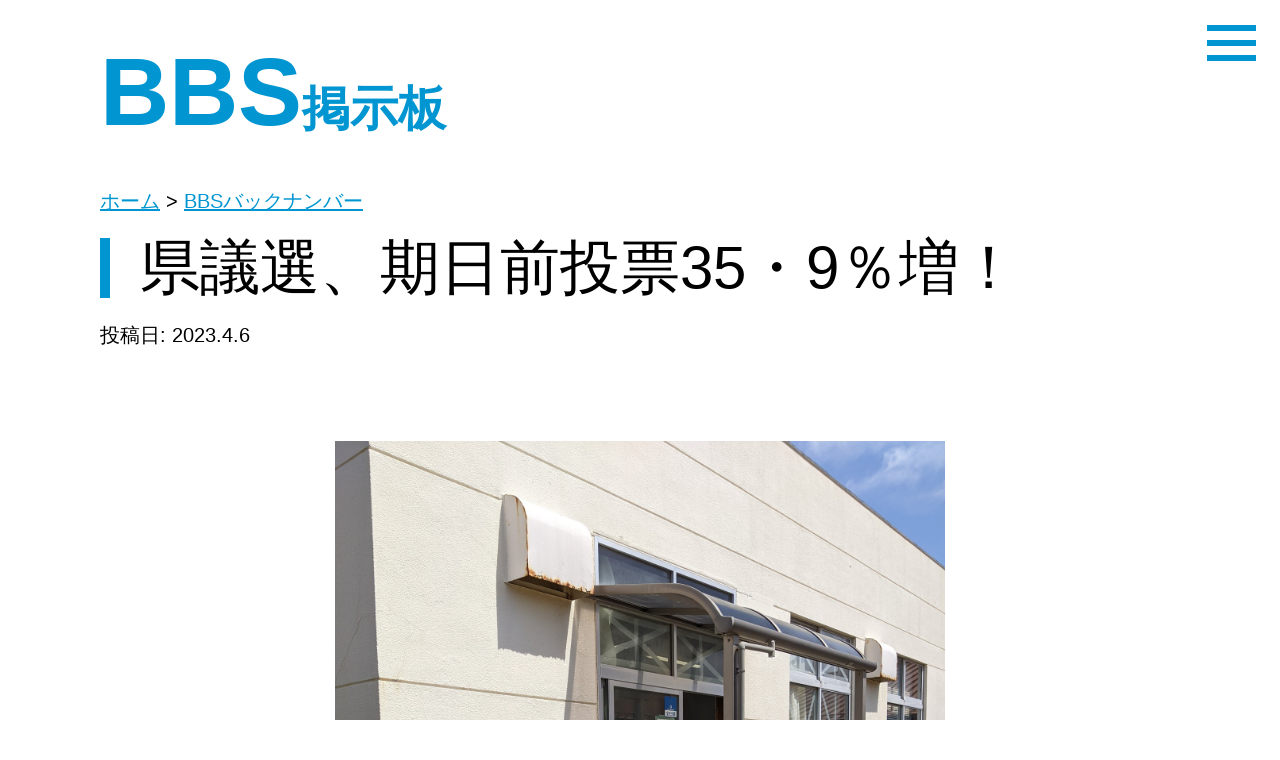

--- FILE ---
content_type: text/html; charset=UTF-8
request_url: https://higashiyouhei.com/%E7%9C%8C%E8%AD%B0%E9%81%B8%E3%80%81%E6%9C%9F%E6%97%A5%E5%89%8D%E6%8A%95%E7%A5%A835%E3%83%BB9%EF%BC%85%E5%A2%97%EF%BC%81/
body_size: 16797
content:
<!doctype html>
<html dir="ltr" lang="ja"
	prefix="og: https://ogp.me/ns#"  >
<head>
	<meta charset="UTF-8" />
	<meta name="viewport" content="width=device-width, initial-scale=1" />
	<title>県議選、期日前投票35・9％増！ - 館山市議会議員ひがし洋平</title>

		<!-- All in One SEO 4.3.2 - aioseo.com -->
		<meta name="description" content="おはようございます。昨日はいつもより寝坊して慌てて家を出たら、タイツ一枚で挨拶活動をしてしまったひがしです。「" />
		<meta name="robots" content="max-image-preview:large" />
		<link rel="canonical" href="https://higashiyouhei.com/%e7%9c%8c%e8%ad%b0%e9%81%b8%e3%80%81%e6%9c%9f%e6%97%a5%e5%89%8d%e6%8a%95%e7%a5%a835%e3%83%bb9%ef%bc%85%e5%a2%97%ef%bc%81/" />
		<meta name="generator" content="All in One SEO (AIOSEO) 4.3.2 " />
		<meta property="og:locale" content="ja_JP" />
		<meta property="og:site_name" content="館山市議会議員ひがし洋平 -" />
		<meta property="og:type" content="article" />
		<meta property="og:title" content="県議選、期日前投票35・9％増！ - 館山市議会議員ひがし洋平" />
		<meta property="og:description" content="おはようございます。昨日はいつもより寝坊して慌てて家を出たら、タイツ一枚で挨拶活動をしてしまったひがしです。「" />
		<meta property="og:url" content="https://higashiyouhei.com/%e7%9c%8c%e8%ad%b0%e9%81%b8%e3%80%81%e6%9c%9f%e6%97%a5%e5%89%8d%e6%8a%95%e7%a5%a835%e3%83%bb9%ef%bc%85%e5%a2%97%ef%bc%81/" />
		<meta property="article:published_time" content="2023-04-06T01:04:51+00:00" />
		<meta property="article:modified_time" content="2023-04-11T02:17:59+00:00" />
		<meta property="article:publisher" content="https://www.facebook.com/donyanpin" />
		<meta name="twitter:card" content="summary_large_image" />
		<meta name="twitter:site" content="@higashi_dyp" />
		<meta name="twitter:title" content="県議選、期日前投票35・9％増！ - 館山市議会議員ひがし洋平" />
		<meta name="twitter:description" content="おはようございます。昨日はいつもより寝坊して慌てて家を出たら、タイツ一枚で挨拶活動をしてしまったひがしです。「" />
		<meta name="twitter:creator" content="@higashi_dyp" />
		<script type="application/ld+json" class="aioseo-schema">
			{"@context":"https:\/\/schema.org","@graph":[{"@type":"BlogPosting","@id":"https:\/\/higashiyouhei.com\/%e7%9c%8c%e8%ad%b0%e9%81%b8%e3%80%81%e6%9c%9f%e6%97%a5%e5%89%8d%e6%8a%95%e7%a5%a835%e3%83%bb9%ef%bc%85%e5%a2%97%ef%bc%81\/#blogposting","name":"\u770c\u8b70\u9078\u3001\u671f\u65e5\u524d\u6295\u796835\u30fb9\uff05\u5897\uff01 - \u9928\u5c71\u5e02\u8b70\u4f1a\u8b70\u54e1\u3072\u304c\u3057\u6d0b\u5e73","headline":"\u770c\u8b70\u9078\u3001\u671f\u65e5\u524d\u6295\u796835\u30fb9\uff05\u5897\uff01","author":{"@id":"https:\/\/higashiyouhei.com\/author\/admin_higashi\/#author"},"publisher":{"@id":"https:\/\/higashiyouhei.com\/#organization"},"image":{"@type":"ImageObject","url":"https:\/\/higashiyouhei.com\/wp-content\/uploads\/2023\/04\/339920326_627359076069441_1962877032165332418_n.jpg","width":1536,"height":2048},"datePublished":"2023-04-06T01:04:51+09:00","dateModified":"2023-04-11T02:17:59+09:00","inLanguage":"ja","mainEntityOfPage":{"@id":"https:\/\/higashiyouhei.com\/%e7%9c%8c%e8%ad%b0%e9%81%b8%e3%80%81%e6%9c%9f%e6%97%a5%e5%89%8d%e6%8a%95%e7%a5%a835%e3%83%bb9%ef%bc%85%e5%a2%97%ef%bc%81\/#webpage"},"isPartOf":{"@id":"https:\/\/higashiyouhei.com\/%e7%9c%8c%e8%ad%b0%e9%81%b8%e3%80%81%e6%9c%9f%e6%97%a5%e5%89%8d%e6%8a%95%e7%a5%a835%e3%83%bb9%ef%bc%85%e5%a2%97%ef%bc%81\/#webpage"},"articleSection":"BBS"},{"@type":"BreadcrumbList","@id":"https:\/\/higashiyouhei.com\/%e7%9c%8c%e8%ad%b0%e9%81%b8%e3%80%81%e6%9c%9f%e6%97%a5%e5%89%8d%e6%8a%95%e7%a5%a835%e3%83%bb9%ef%bc%85%e5%a2%97%ef%bc%81\/#breadcrumblist","itemListElement":[{"@type":"ListItem","@id":"https:\/\/higashiyouhei.com\/#listItem","position":1,"item":{"@type":"WebPage","@id":"https:\/\/higashiyouhei.com\/","name":"\u30db\u30fc\u30e0","description":"\u5343\u8449\u770c\u9928\u5c71\u5e02\u8b70\u4f1a\u8b70\u54e1\u306e\u6771\uff08\u3072\u304c\u3057\uff09\u6d0b\u5e73\uff08\u3088\u3046\u3078\u3044\uff09\u306e\u30db\u30fc\u30e0\u30da\u30fc\u30b8\u3067\u3059\u3002\u6d3b\u52d5\u5185\u5bb9\u3092\u968f\u6642\u767a\u4fe1\u3057\u3066\u3044\u307e\u3059\u3002","url":"https:\/\/higashiyouhei.com\/"},"nextItem":"https:\/\/higashiyouhei.com\/%e7%9c%8c%e8%ad%b0%e9%81%b8%e3%80%81%e6%9c%9f%e6%97%a5%e5%89%8d%e6%8a%95%e7%a5%a835%e3%83%bb9%ef%bc%85%e5%a2%97%ef%bc%81\/#listItem"},{"@type":"ListItem","@id":"https:\/\/higashiyouhei.com\/%e7%9c%8c%e8%ad%b0%e9%81%b8%e3%80%81%e6%9c%9f%e6%97%a5%e5%89%8d%e6%8a%95%e7%a5%a835%e3%83%bb9%ef%bc%85%e5%a2%97%ef%bc%81\/#listItem","position":2,"item":{"@type":"WebPage","@id":"https:\/\/higashiyouhei.com\/%e7%9c%8c%e8%ad%b0%e9%81%b8%e3%80%81%e6%9c%9f%e6%97%a5%e5%89%8d%e6%8a%95%e7%a5%a835%e3%83%bb9%ef%bc%85%e5%a2%97%ef%bc%81\/","name":"\u770c\u8b70\u9078\u3001\u671f\u65e5\u524d\u6295\u796835\u30fb9\uff05\u5897\uff01","description":"\u304a\u306f\u3088\u3046\u3054\u3056\u3044\u307e\u3059\u3002\u6628\u65e5\u306f\u3044\u3064\u3082\u3088\u308a\u5bdd\u574a\u3057\u3066\u614c\u3066\u3066\u5bb6\u3092\u51fa\u305f\u3089\u3001\u30bf\u30a4\u30c4\u4e00\u679a\u3067\u6328\u62f6\u6d3b\u52d5\u3092\u3057\u3066\u3057\u307e\u3063\u305f\u3072\u304c\u3057\u3067\u3059\u3002\u300c","url":"https:\/\/higashiyouhei.com\/%e7%9c%8c%e8%ad%b0%e9%81%b8%e3%80%81%e6%9c%9f%e6%97%a5%e5%89%8d%e6%8a%95%e7%a5%a835%e3%83%bb9%ef%bc%85%e5%a2%97%ef%bc%81\/"},"previousItem":"https:\/\/higashiyouhei.com\/#listItem"}]},{"@type":"Organization","@id":"https:\/\/higashiyouhei.com\/#organization","name":"\u3072\u304c\u3057\u6d0b\u5e73\u5f8c\u63f4\u4f1a","url":"https:\/\/higashiyouhei.com\/","sameAs":["https:\/\/www.facebook.com\/donyanpin","https:\/\/twitter.com\/higashi_dyp","https:\/\/www.instagram.com\/higashi_dyp\/","https:\/\/www.youtube.com\/channel\/UC3PGkKSJJFydmKVzl3Tr6Dw"]},{"@type":"Person","@id":"https:\/\/higashiyouhei.com\/author\/admin_higashi\/#author","url":"https:\/\/higashiyouhei.com\/author\/admin_higashi\/","name":"admin_higashi","image":{"@type":"ImageObject","@id":"https:\/\/higashiyouhei.com\/%e7%9c%8c%e8%ad%b0%e9%81%b8%e3%80%81%e6%9c%9f%e6%97%a5%e5%89%8d%e6%8a%95%e7%a5%a835%e3%83%bb9%ef%bc%85%e5%a2%97%ef%bc%81\/#authorImage","url":"https:\/\/secure.gravatar.com\/avatar\/176f03e37563633e18641d8fd6adb70439359984439914b74757048f9d78fca2?s=96&d=mm&r=g","width":96,"height":96,"caption":"admin_higashi"}},{"@type":"WebPage","@id":"https:\/\/higashiyouhei.com\/%e7%9c%8c%e8%ad%b0%e9%81%b8%e3%80%81%e6%9c%9f%e6%97%a5%e5%89%8d%e6%8a%95%e7%a5%a835%e3%83%bb9%ef%bc%85%e5%a2%97%ef%bc%81\/#webpage","url":"https:\/\/higashiyouhei.com\/%e7%9c%8c%e8%ad%b0%e9%81%b8%e3%80%81%e6%9c%9f%e6%97%a5%e5%89%8d%e6%8a%95%e7%a5%a835%e3%83%bb9%ef%bc%85%e5%a2%97%ef%bc%81\/","name":"\u770c\u8b70\u9078\u3001\u671f\u65e5\u524d\u6295\u796835\u30fb9\uff05\u5897\uff01 - \u9928\u5c71\u5e02\u8b70\u4f1a\u8b70\u54e1\u3072\u304c\u3057\u6d0b\u5e73","description":"\u304a\u306f\u3088\u3046\u3054\u3056\u3044\u307e\u3059\u3002\u6628\u65e5\u306f\u3044\u3064\u3082\u3088\u308a\u5bdd\u574a\u3057\u3066\u614c\u3066\u3066\u5bb6\u3092\u51fa\u305f\u3089\u3001\u30bf\u30a4\u30c4\u4e00\u679a\u3067\u6328\u62f6\u6d3b\u52d5\u3092\u3057\u3066\u3057\u307e\u3063\u305f\u3072\u304c\u3057\u3067\u3059\u3002\u300c","inLanguage":"ja","isPartOf":{"@id":"https:\/\/higashiyouhei.com\/#website"},"breadcrumb":{"@id":"https:\/\/higashiyouhei.com\/%e7%9c%8c%e8%ad%b0%e9%81%b8%e3%80%81%e6%9c%9f%e6%97%a5%e5%89%8d%e6%8a%95%e7%a5%a835%e3%83%bb9%ef%bc%85%e5%a2%97%ef%bc%81\/#breadcrumblist"},"author":{"@id":"https:\/\/higashiyouhei.com\/author\/admin_higashi\/#author"},"creator":{"@id":"https:\/\/higashiyouhei.com\/author\/admin_higashi\/#author"},"image":{"@type":"ImageObject","url":"https:\/\/higashiyouhei.com\/wp-content\/uploads\/2023\/04\/339920326_627359076069441_1962877032165332418_n.jpg","@id":"https:\/\/higashiyouhei.com\/#mainImage","width":1536,"height":2048},"primaryImageOfPage":{"@id":"https:\/\/higashiyouhei.com\/%e7%9c%8c%e8%ad%b0%e9%81%b8%e3%80%81%e6%9c%9f%e6%97%a5%e5%89%8d%e6%8a%95%e7%a5%a835%e3%83%bb9%ef%bc%85%e5%a2%97%ef%bc%81\/#mainImage"},"datePublished":"2023-04-06T01:04:51+09:00","dateModified":"2023-04-11T02:17:59+09:00"},{"@type":"WebSite","@id":"https:\/\/higashiyouhei.com\/#website","url":"https:\/\/higashiyouhei.com\/","name":"\u3072\u304c\u3057\u6d0b\u5e73\u5f8c\u63f4\u4f1a","inLanguage":"ja","publisher":{"@id":"https:\/\/higashiyouhei.com\/#organization"}}]}
		</script>
		<!-- All in One SEO -->

<link rel="alternate" type="application/rss+xml" title="館山市議会議員ひがし洋平 &raquo; フィード" href="https://higashiyouhei.com/feed/" />
<link rel="alternate" type="application/rss+xml" title="館山市議会議員ひがし洋平 &raquo; コメントフィード" href="https://higashiyouhei.com/comments/feed/" />
<link rel="alternate" title="oEmbed (JSON)" type="application/json+oembed" href="https://higashiyouhei.com/wp-json/oembed/1.0/embed?url=https%3A%2F%2Fhigashiyouhei.com%2F%25e7%259c%258c%25e8%25ad%25b0%25e9%2581%25b8%25e3%2580%2581%25e6%259c%259f%25e6%2597%25a5%25e5%2589%258d%25e6%258a%2595%25e7%25a5%25a835%25e3%2583%25bb9%25ef%25bc%2585%25e5%25a2%2597%25ef%25bc%2581%2F" />
<link rel="alternate" title="oEmbed (XML)" type="text/xml+oembed" href="https://higashiyouhei.com/wp-json/oembed/1.0/embed?url=https%3A%2F%2Fhigashiyouhei.com%2F%25e7%259c%258c%25e8%25ad%25b0%25e9%2581%25b8%25e3%2580%2581%25e6%259c%259f%25e6%2597%25a5%25e5%2589%258d%25e6%258a%2595%25e7%25a5%25a835%25e3%2583%25bb9%25ef%25bc%2585%25e5%25a2%2597%25ef%25bc%2581%2F&#038;format=xml" />
<style id='wp-img-auto-sizes-contain-inline-css'>
img:is([sizes=auto i],[sizes^="auto," i]){contain-intrinsic-size:3000px 1500px}
/*# sourceURL=wp-img-auto-sizes-contain-inline-css */
</style>
<style id='wp-emoji-styles-inline-css'>

	img.wp-smiley, img.emoji {
		display: inline !important;
		border: none !important;
		box-shadow: none !important;
		height: 1em !important;
		width: 1em !important;
		margin: 0 0.07em !important;
		vertical-align: -0.1em !important;
		background: none !important;
		padding: 0 !important;
	}
/*# sourceURL=wp-emoji-styles-inline-css */
</style>
<style id='wp-block-library-inline-css'>
:root{--wp-block-synced-color:#7a00df;--wp-block-synced-color--rgb:122,0,223;--wp-bound-block-color:var(--wp-block-synced-color);--wp-editor-canvas-background:#ddd;--wp-admin-theme-color:#007cba;--wp-admin-theme-color--rgb:0,124,186;--wp-admin-theme-color-darker-10:#006ba1;--wp-admin-theme-color-darker-10--rgb:0,107,160.5;--wp-admin-theme-color-darker-20:#005a87;--wp-admin-theme-color-darker-20--rgb:0,90,135;--wp-admin-border-width-focus:2px}@media (min-resolution:192dpi){:root{--wp-admin-border-width-focus:1.5px}}.wp-element-button{cursor:pointer}:root .has-very-light-gray-background-color{background-color:#eee}:root .has-very-dark-gray-background-color{background-color:#313131}:root .has-very-light-gray-color{color:#eee}:root .has-very-dark-gray-color{color:#313131}:root .has-vivid-green-cyan-to-vivid-cyan-blue-gradient-background{background:linear-gradient(135deg,#00d084,#0693e3)}:root .has-purple-crush-gradient-background{background:linear-gradient(135deg,#34e2e4,#4721fb 50%,#ab1dfe)}:root .has-hazy-dawn-gradient-background{background:linear-gradient(135deg,#faaca8,#dad0ec)}:root .has-subdued-olive-gradient-background{background:linear-gradient(135deg,#fafae1,#67a671)}:root .has-atomic-cream-gradient-background{background:linear-gradient(135deg,#fdd79a,#004a59)}:root .has-nightshade-gradient-background{background:linear-gradient(135deg,#330968,#31cdcf)}:root .has-midnight-gradient-background{background:linear-gradient(135deg,#020381,#2874fc)}:root{--wp--preset--font-size--normal:16px;--wp--preset--font-size--huge:42px}.has-regular-font-size{font-size:1em}.has-larger-font-size{font-size:2.625em}.has-normal-font-size{font-size:var(--wp--preset--font-size--normal)}.has-huge-font-size{font-size:var(--wp--preset--font-size--huge)}.has-text-align-center{text-align:center}.has-text-align-left{text-align:left}.has-text-align-right{text-align:right}.has-fit-text{white-space:nowrap!important}#end-resizable-editor-section{display:none}.aligncenter{clear:both}.items-justified-left{justify-content:flex-start}.items-justified-center{justify-content:center}.items-justified-right{justify-content:flex-end}.items-justified-space-between{justify-content:space-between}.screen-reader-text{border:0;clip-path:inset(50%);height:1px;margin:-1px;overflow:hidden;padding:0;position:absolute;width:1px;word-wrap:normal!important}.screen-reader-text:focus{background-color:#ddd;clip-path:none;color:#444;display:block;font-size:1em;height:auto;left:5px;line-height:normal;padding:15px 23px 14px;text-decoration:none;top:5px;width:auto;z-index:100000}html :where(.has-border-color){border-style:solid}html :where([style*=border-top-color]){border-top-style:solid}html :where([style*=border-right-color]){border-right-style:solid}html :where([style*=border-bottom-color]){border-bottom-style:solid}html :where([style*=border-left-color]){border-left-style:solid}html :where([style*=border-width]){border-style:solid}html :where([style*=border-top-width]){border-top-style:solid}html :where([style*=border-right-width]){border-right-style:solid}html :where([style*=border-bottom-width]){border-bottom-style:solid}html :where([style*=border-left-width]){border-left-style:solid}html :where(img[class*=wp-image-]){height:auto;max-width:100%}:where(figure){margin:0 0 1em}html :where(.is-position-sticky){--wp-admin--admin-bar--position-offset:var(--wp-admin--admin-bar--height,0px)}@media screen and (max-width:600px){html :where(.is-position-sticky){--wp-admin--admin-bar--position-offset:0px}}

/*# sourceURL=wp-block-library-inline-css */
</style><style id='wp-block-button-inline-css'>
.wp-block-button__link{align-content:center;box-sizing:border-box;cursor:pointer;display:inline-block;height:100%;text-align:center;word-break:break-word}.wp-block-button__link.aligncenter{text-align:center}.wp-block-button__link.alignright{text-align:right}:where(.wp-block-button__link){border-radius:9999px;box-shadow:none;padding:calc(.667em + 2px) calc(1.333em + 2px);text-decoration:none}.wp-block-button[style*=text-decoration] .wp-block-button__link{text-decoration:inherit}.wp-block-buttons>.wp-block-button.has-custom-width{max-width:none}.wp-block-buttons>.wp-block-button.has-custom-width .wp-block-button__link{width:100%}.wp-block-buttons>.wp-block-button.has-custom-font-size .wp-block-button__link{font-size:inherit}.wp-block-buttons>.wp-block-button.wp-block-button__width-25{width:calc(25% - var(--wp--style--block-gap, .5em)*.75)}.wp-block-buttons>.wp-block-button.wp-block-button__width-50{width:calc(50% - var(--wp--style--block-gap, .5em)*.5)}.wp-block-buttons>.wp-block-button.wp-block-button__width-75{width:calc(75% - var(--wp--style--block-gap, .5em)*.25)}.wp-block-buttons>.wp-block-button.wp-block-button__width-100{flex-basis:100%;width:100%}.wp-block-buttons.is-vertical>.wp-block-button.wp-block-button__width-25{width:25%}.wp-block-buttons.is-vertical>.wp-block-button.wp-block-button__width-50{width:50%}.wp-block-buttons.is-vertical>.wp-block-button.wp-block-button__width-75{width:75%}.wp-block-button.is-style-squared,.wp-block-button__link.wp-block-button.is-style-squared{border-radius:0}.wp-block-button.no-border-radius,.wp-block-button__link.no-border-radius{border-radius:0!important}:root :where(.wp-block-button .wp-block-button__link.is-style-outline),:root :where(.wp-block-button.is-style-outline>.wp-block-button__link){border:2px solid;padding:.667em 1.333em}:root :where(.wp-block-button .wp-block-button__link.is-style-outline:not(.has-text-color)),:root :where(.wp-block-button.is-style-outline>.wp-block-button__link:not(.has-text-color)){color:currentColor}:root :where(.wp-block-button .wp-block-button__link.is-style-outline:not(.has-background)),:root :where(.wp-block-button.is-style-outline>.wp-block-button__link:not(.has-background)){background-color:initial;background-image:none}
/*# sourceURL=https://higashiyouhei.com/wp-includes/blocks/button/style.min.css */
</style>
<style id='wp-block-heading-inline-css'>
h1:where(.wp-block-heading).has-background,h2:where(.wp-block-heading).has-background,h3:where(.wp-block-heading).has-background,h4:where(.wp-block-heading).has-background,h5:where(.wp-block-heading).has-background,h6:where(.wp-block-heading).has-background{padding:1.25em 2.375em}h1.has-text-align-left[style*=writing-mode]:where([style*=vertical-lr]),h1.has-text-align-right[style*=writing-mode]:where([style*=vertical-rl]),h2.has-text-align-left[style*=writing-mode]:where([style*=vertical-lr]),h2.has-text-align-right[style*=writing-mode]:where([style*=vertical-rl]),h3.has-text-align-left[style*=writing-mode]:where([style*=vertical-lr]),h3.has-text-align-right[style*=writing-mode]:where([style*=vertical-rl]),h4.has-text-align-left[style*=writing-mode]:where([style*=vertical-lr]),h4.has-text-align-right[style*=writing-mode]:where([style*=vertical-rl]),h5.has-text-align-left[style*=writing-mode]:where([style*=vertical-lr]),h5.has-text-align-right[style*=writing-mode]:where([style*=vertical-rl]),h6.has-text-align-left[style*=writing-mode]:where([style*=vertical-lr]),h6.has-text-align-right[style*=writing-mode]:where([style*=vertical-rl]){rotate:180deg}
/*# sourceURL=https://higashiyouhei.com/wp-includes/blocks/heading/style.min.css */
</style>
<style id='wp-block-image-inline-css'>
.wp-block-image>a,.wp-block-image>figure>a{display:inline-block}.wp-block-image img{box-sizing:border-box;height:auto;max-width:100%;vertical-align:bottom}@media not (prefers-reduced-motion){.wp-block-image img.hide{visibility:hidden}.wp-block-image img.show{animation:show-content-image .4s}}.wp-block-image[style*=border-radius] img,.wp-block-image[style*=border-radius]>a{border-radius:inherit}.wp-block-image.has-custom-border img{box-sizing:border-box}.wp-block-image.aligncenter{text-align:center}.wp-block-image.alignfull>a,.wp-block-image.alignwide>a{width:100%}.wp-block-image.alignfull img,.wp-block-image.alignwide img{height:auto;width:100%}.wp-block-image .aligncenter,.wp-block-image .alignleft,.wp-block-image .alignright,.wp-block-image.aligncenter,.wp-block-image.alignleft,.wp-block-image.alignright{display:table}.wp-block-image .aligncenter>figcaption,.wp-block-image .alignleft>figcaption,.wp-block-image .alignright>figcaption,.wp-block-image.aligncenter>figcaption,.wp-block-image.alignleft>figcaption,.wp-block-image.alignright>figcaption{caption-side:bottom;display:table-caption}.wp-block-image .alignleft{float:left;margin:.5em 1em .5em 0}.wp-block-image .alignright{float:right;margin:.5em 0 .5em 1em}.wp-block-image .aligncenter{margin-left:auto;margin-right:auto}.wp-block-image :where(figcaption){margin-bottom:1em;margin-top:.5em}.wp-block-image.is-style-circle-mask img{border-radius:9999px}@supports ((-webkit-mask-image:none) or (mask-image:none)) or (-webkit-mask-image:none){.wp-block-image.is-style-circle-mask img{border-radius:0;-webkit-mask-image:url('data:image/svg+xml;utf8,<svg viewBox="0 0 100 100" xmlns="http://www.w3.org/2000/svg"><circle cx="50" cy="50" r="50"/></svg>');mask-image:url('data:image/svg+xml;utf8,<svg viewBox="0 0 100 100" xmlns="http://www.w3.org/2000/svg"><circle cx="50" cy="50" r="50"/></svg>');mask-mode:alpha;-webkit-mask-position:center;mask-position:center;-webkit-mask-repeat:no-repeat;mask-repeat:no-repeat;-webkit-mask-size:contain;mask-size:contain}}:root :where(.wp-block-image.is-style-rounded img,.wp-block-image .is-style-rounded img){border-radius:9999px}.wp-block-image figure{margin:0}.wp-lightbox-container{display:flex;flex-direction:column;position:relative}.wp-lightbox-container img{cursor:zoom-in}.wp-lightbox-container img:hover+button{opacity:1}.wp-lightbox-container button{align-items:center;backdrop-filter:blur(16px) saturate(180%);background-color:#5a5a5a40;border:none;border-radius:4px;cursor:zoom-in;display:flex;height:20px;justify-content:center;opacity:0;padding:0;position:absolute;right:16px;text-align:center;top:16px;width:20px;z-index:100}@media not (prefers-reduced-motion){.wp-lightbox-container button{transition:opacity .2s ease}}.wp-lightbox-container button:focus-visible{outline:3px auto #5a5a5a40;outline:3px auto -webkit-focus-ring-color;outline-offset:3px}.wp-lightbox-container button:hover{cursor:pointer;opacity:1}.wp-lightbox-container button:focus{opacity:1}.wp-lightbox-container button:focus,.wp-lightbox-container button:hover,.wp-lightbox-container button:not(:hover):not(:active):not(.has-background){background-color:#5a5a5a40;border:none}.wp-lightbox-overlay{box-sizing:border-box;cursor:zoom-out;height:100vh;left:0;overflow:hidden;position:fixed;top:0;visibility:hidden;width:100%;z-index:100000}.wp-lightbox-overlay .close-button{align-items:center;cursor:pointer;display:flex;justify-content:center;min-height:40px;min-width:40px;padding:0;position:absolute;right:calc(env(safe-area-inset-right) + 16px);top:calc(env(safe-area-inset-top) + 16px);z-index:5000000}.wp-lightbox-overlay .close-button:focus,.wp-lightbox-overlay .close-button:hover,.wp-lightbox-overlay .close-button:not(:hover):not(:active):not(.has-background){background:none;border:none}.wp-lightbox-overlay .lightbox-image-container{height:var(--wp--lightbox-container-height);left:50%;overflow:hidden;position:absolute;top:50%;transform:translate(-50%,-50%);transform-origin:top left;width:var(--wp--lightbox-container-width);z-index:9999999999}.wp-lightbox-overlay .wp-block-image{align-items:center;box-sizing:border-box;display:flex;height:100%;justify-content:center;margin:0;position:relative;transform-origin:0 0;width:100%;z-index:3000000}.wp-lightbox-overlay .wp-block-image img{height:var(--wp--lightbox-image-height);min-height:var(--wp--lightbox-image-height);min-width:var(--wp--lightbox-image-width);width:var(--wp--lightbox-image-width)}.wp-lightbox-overlay .wp-block-image figcaption{display:none}.wp-lightbox-overlay button{background:none;border:none}.wp-lightbox-overlay .scrim{background-color:#fff;height:100%;opacity:.9;position:absolute;width:100%;z-index:2000000}.wp-lightbox-overlay.active{visibility:visible}@media not (prefers-reduced-motion){.wp-lightbox-overlay.active{animation:turn-on-visibility .25s both}.wp-lightbox-overlay.active img{animation:turn-on-visibility .35s both}.wp-lightbox-overlay.show-closing-animation:not(.active){animation:turn-off-visibility .35s both}.wp-lightbox-overlay.show-closing-animation:not(.active) img{animation:turn-off-visibility .25s both}.wp-lightbox-overlay.zoom.active{animation:none;opacity:1;visibility:visible}.wp-lightbox-overlay.zoom.active .lightbox-image-container{animation:lightbox-zoom-in .4s}.wp-lightbox-overlay.zoom.active .lightbox-image-container img{animation:none}.wp-lightbox-overlay.zoom.active .scrim{animation:turn-on-visibility .4s forwards}.wp-lightbox-overlay.zoom.show-closing-animation:not(.active){animation:none}.wp-lightbox-overlay.zoom.show-closing-animation:not(.active) .lightbox-image-container{animation:lightbox-zoom-out .4s}.wp-lightbox-overlay.zoom.show-closing-animation:not(.active) .lightbox-image-container img{animation:none}.wp-lightbox-overlay.zoom.show-closing-animation:not(.active) .scrim{animation:turn-off-visibility .4s forwards}}@keyframes show-content-image{0%{visibility:hidden}99%{visibility:hidden}to{visibility:visible}}@keyframes turn-on-visibility{0%{opacity:0}to{opacity:1}}@keyframes turn-off-visibility{0%{opacity:1;visibility:visible}99%{opacity:0;visibility:visible}to{opacity:0;visibility:hidden}}@keyframes lightbox-zoom-in{0%{transform:translate(calc((-100vw + var(--wp--lightbox-scrollbar-width))/2 + var(--wp--lightbox-initial-left-position)),calc(-50vh + var(--wp--lightbox-initial-top-position))) scale(var(--wp--lightbox-scale))}to{transform:translate(-50%,-50%) scale(1)}}@keyframes lightbox-zoom-out{0%{transform:translate(-50%,-50%) scale(1);visibility:visible}99%{visibility:visible}to{transform:translate(calc((-100vw + var(--wp--lightbox-scrollbar-width))/2 + var(--wp--lightbox-initial-left-position)),calc(-50vh + var(--wp--lightbox-initial-top-position))) scale(var(--wp--lightbox-scale));visibility:hidden}}
/*# sourceURL=https://higashiyouhei.com/wp-includes/blocks/image/style.min.css */
</style>
<style id='wp-block-image-theme-inline-css'>
:root :where(.wp-block-image figcaption){color:#555;font-size:13px;text-align:center}.is-dark-theme :root :where(.wp-block-image figcaption){color:#ffffffa6}.wp-block-image{margin:0 0 1em}
/*# sourceURL=https://higashiyouhei.com/wp-includes/blocks/image/theme.min.css */
</style>
<style id='wp-block-buttons-inline-css'>
.wp-block-buttons{box-sizing:border-box}.wp-block-buttons.is-vertical{flex-direction:column}.wp-block-buttons.is-vertical>.wp-block-button:last-child{margin-bottom:0}.wp-block-buttons>.wp-block-button{display:inline-block;margin:0}.wp-block-buttons.is-content-justification-left{justify-content:flex-start}.wp-block-buttons.is-content-justification-left.is-vertical{align-items:flex-start}.wp-block-buttons.is-content-justification-center{justify-content:center}.wp-block-buttons.is-content-justification-center.is-vertical{align-items:center}.wp-block-buttons.is-content-justification-right{justify-content:flex-end}.wp-block-buttons.is-content-justification-right.is-vertical{align-items:flex-end}.wp-block-buttons.is-content-justification-space-between{justify-content:space-between}.wp-block-buttons.aligncenter{text-align:center}.wp-block-buttons:not(.is-content-justification-space-between,.is-content-justification-right,.is-content-justification-left,.is-content-justification-center) .wp-block-button.aligncenter{margin-left:auto;margin-right:auto;width:100%}.wp-block-buttons[style*=text-decoration] .wp-block-button,.wp-block-buttons[style*=text-decoration] .wp-block-button__link{text-decoration:inherit}.wp-block-buttons.has-custom-font-size .wp-block-button__link{font-size:inherit}.wp-block-buttons .wp-block-button__link{width:100%}.wp-block-button.aligncenter{text-align:center}
/*# sourceURL=https://higashiyouhei.com/wp-includes/blocks/buttons/style.min.css */
</style>
<style id='wp-block-columns-inline-css'>
.wp-block-columns{box-sizing:border-box;display:flex;flex-wrap:wrap!important}@media (min-width:782px){.wp-block-columns{flex-wrap:nowrap!important}}.wp-block-columns{align-items:normal!important}.wp-block-columns.are-vertically-aligned-top{align-items:flex-start}.wp-block-columns.are-vertically-aligned-center{align-items:center}.wp-block-columns.are-vertically-aligned-bottom{align-items:flex-end}@media (max-width:781px){.wp-block-columns:not(.is-not-stacked-on-mobile)>.wp-block-column{flex-basis:100%!important}}@media (min-width:782px){.wp-block-columns:not(.is-not-stacked-on-mobile)>.wp-block-column{flex-basis:0;flex-grow:1}.wp-block-columns:not(.is-not-stacked-on-mobile)>.wp-block-column[style*=flex-basis]{flex-grow:0}}.wp-block-columns.is-not-stacked-on-mobile{flex-wrap:nowrap!important}.wp-block-columns.is-not-stacked-on-mobile>.wp-block-column{flex-basis:0;flex-grow:1}.wp-block-columns.is-not-stacked-on-mobile>.wp-block-column[style*=flex-basis]{flex-grow:0}:where(.wp-block-columns){margin-bottom:1.75em}:where(.wp-block-columns.has-background){padding:1.25em 2.375em}.wp-block-column{flex-grow:1;min-width:0;overflow-wrap:break-word;word-break:break-word}.wp-block-column.is-vertically-aligned-top{align-self:flex-start}.wp-block-column.is-vertically-aligned-center{align-self:center}.wp-block-column.is-vertically-aligned-bottom{align-self:flex-end}.wp-block-column.is-vertically-aligned-stretch{align-self:stretch}.wp-block-column.is-vertically-aligned-bottom,.wp-block-column.is-vertically-aligned-center,.wp-block-column.is-vertically-aligned-top{width:100%}
/*# sourceURL=https://higashiyouhei.com/wp-includes/blocks/columns/style.min.css */
</style>
<style id='wp-block-paragraph-inline-css'>
.is-small-text{font-size:.875em}.is-regular-text{font-size:1em}.is-large-text{font-size:2.25em}.is-larger-text{font-size:3em}.has-drop-cap:not(:focus):first-letter{float:left;font-size:8.4em;font-style:normal;font-weight:100;line-height:.68;margin:.05em .1em 0 0;text-transform:uppercase}body.rtl .has-drop-cap:not(:focus):first-letter{float:none;margin-left:.1em}p.has-drop-cap.has-background{overflow:hidden}:root :where(p.has-background){padding:1.25em 2.375em}:where(p.has-text-color:not(.has-link-color)) a{color:inherit}p.has-text-align-left[style*="writing-mode:vertical-lr"],p.has-text-align-right[style*="writing-mode:vertical-rl"]{rotate:180deg}
/*# sourceURL=https://higashiyouhei.com/wp-includes/blocks/paragraph/style.min.css */
</style>
<style id='global-styles-inline-css'>
:root{--wp--preset--aspect-ratio--square: 1;--wp--preset--aspect-ratio--4-3: 4/3;--wp--preset--aspect-ratio--3-4: 3/4;--wp--preset--aspect-ratio--3-2: 3/2;--wp--preset--aspect-ratio--2-3: 2/3;--wp--preset--aspect-ratio--16-9: 16/9;--wp--preset--aspect-ratio--9-16: 9/16;--wp--preset--color--black: #000000;--wp--preset--color--cyan-bluish-gray: #abb8c3;--wp--preset--color--white: #FFFFFF;--wp--preset--color--pale-pink: #f78da7;--wp--preset--color--vivid-red: #cf2e2e;--wp--preset--color--luminous-vivid-orange: #ff6900;--wp--preset--color--luminous-vivid-amber: #fcb900;--wp--preset--color--light-green-cyan: #7bdcb5;--wp--preset--color--vivid-green-cyan: #00d084;--wp--preset--color--pale-cyan-blue: #8ed1fc;--wp--preset--color--vivid-cyan-blue: #0693e3;--wp--preset--color--vivid-purple: #9b51e0;--wp--preset--color--dark-gray: #28303D;--wp--preset--color--gray: #39414D;--wp--preset--color--green: #D1E4DD;--wp--preset--color--blue: #D1DFE4;--wp--preset--color--purple: #D1D1E4;--wp--preset--color--red: #E4D1D1;--wp--preset--color--orange: #E4DAD1;--wp--preset--color--yellow: #EEEADD;--wp--preset--color--my-red: #f9181c;--wp--preset--color--my-orange: #fa9a25;--wp--preset--color--my-lightgreen: #9bcb24;--wp--preset--color--my-green: #3d9867;--wp--preset--color--my-cyan: #48cbcb;--wp--preset--color--my-blue: #3e68fc;--wp--preset--color--my-violet: #7d0c7f;--wp--preset--gradient--vivid-cyan-blue-to-vivid-purple: linear-gradient(135deg,rgb(6,147,227) 0%,rgb(155,81,224) 100%);--wp--preset--gradient--light-green-cyan-to-vivid-green-cyan: linear-gradient(135deg,rgb(122,220,180) 0%,rgb(0,208,130) 100%);--wp--preset--gradient--luminous-vivid-amber-to-luminous-vivid-orange: linear-gradient(135deg,rgb(252,185,0) 0%,rgb(255,105,0) 100%);--wp--preset--gradient--luminous-vivid-orange-to-vivid-red: linear-gradient(135deg,rgb(255,105,0) 0%,rgb(207,46,46) 100%);--wp--preset--gradient--very-light-gray-to-cyan-bluish-gray: linear-gradient(135deg,rgb(238,238,238) 0%,rgb(169,184,195) 100%);--wp--preset--gradient--cool-to-warm-spectrum: linear-gradient(135deg,rgb(74,234,220) 0%,rgb(151,120,209) 20%,rgb(207,42,186) 40%,rgb(238,44,130) 60%,rgb(251,105,98) 80%,rgb(254,248,76) 100%);--wp--preset--gradient--blush-light-purple: linear-gradient(135deg,rgb(255,206,236) 0%,rgb(152,150,240) 100%);--wp--preset--gradient--blush-bordeaux: linear-gradient(135deg,rgb(254,205,165) 0%,rgb(254,45,45) 50%,rgb(107,0,62) 100%);--wp--preset--gradient--luminous-dusk: linear-gradient(135deg,rgb(255,203,112) 0%,rgb(199,81,192) 50%,rgb(65,88,208) 100%);--wp--preset--gradient--pale-ocean: linear-gradient(135deg,rgb(255,245,203) 0%,rgb(182,227,212) 50%,rgb(51,167,181) 100%);--wp--preset--gradient--electric-grass: linear-gradient(135deg,rgb(202,248,128) 0%,rgb(113,206,126) 100%);--wp--preset--gradient--midnight: linear-gradient(135deg,rgb(2,3,129) 0%,rgb(40,116,252) 100%);--wp--preset--gradient--purple-to-yellow: linear-gradient(160deg, #D1D1E4 0%, #EEEADD 100%);--wp--preset--gradient--yellow-to-purple: linear-gradient(160deg, #EEEADD 0%, #D1D1E4 100%);--wp--preset--gradient--green-to-yellow: linear-gradient(160deg, #D1E4DD 0%, #EEEADD 100%);--wp--preset--gradient--yellow-to-green: linear-gradient(160deg, #EEEADD 0%, #D1E4DD 100%);--wp--preset--gradient--red-to-yellow: linear-gradient(160deg, #E4D1D1 0%, #EEEADD 100%);--wp--preset--gradient--yellow-to-red: linear-gradient(160deg, #EEEADD 0%, #E4D1D1 100%);--wp--preset--gradient--purple-to-red: linear-gradient(160deg, #D1D1E4 0%, #E4D1D1 100%);--wp--preset--gradient--red-to-purple: linear-gradient(160deg, #E4D1D1 0%, #D1D1E4 100%);--wp--preset--font-size--small: 18px;--wp--preset--font-size--medium: 20px;--wp--preset--font-size--large: 24px;--wp--preset--font-size--x-large: 42px;--wp--preset--font-size--extra-small: 16px;--wp--preset--font-size--normal: 20px;--wp--preset--font-size--extra-large: 40px;--wp--preset--font-size--huge: 96px;--wp--preset--font-size--gigantic: 144px;--wp--preset--spacing--20: 0.44rem;--wp--preset--spacing--30: 0.67rem;--wp--preset--spacing--40: 1rem;--wp--preset--spacing--50: 1.5rem;--wp--preset--spacing--60: 2.25rem;--wp--preset--spacing--70: 3.38rem;--wp--preset--spacing--80: 5.06rem;--wp--preset--shadow--natural: 6px 6px 9px rgba(0, 0, 0, 0.2);--wp--preset--shadow--deep: 12px 12px 50px rgba(0, 0, 0, 0.4);--wp--preset--shadow--sharp: 6px 6px 0px rgba(0, 0, 0, 0.2);--wp--preset--shadow--outlined: 6px 6px 0px -3px rgb(255, 255, 255), 6px 6px rgb(0, 0, 0);--wp--preset--shadow--crisp: 6px 6px 0px rgb(0, 0, 0);}:where(.is-layout-flex){gap: 0.5em;}:where(.is-layout-grid){gap: 0.5em;}body .is-layout-flex{display: flex;}.is-layout-flex{flex-wrap: wrap;align-items: center;}.is-layout-flex > :is(*, div){margin: 0;}body .is-layout-grid{display: grid;}.is-layout-grid > :is(*, div){margin: 0;}:where(.wp-block-columns.is-layout-flex){gap: 2em;}:where(.wp-block-columns.is-layout-grid){gap: 2em;}:where(.wp-block-post-template.is-layout-flex){gap: 1.25em;}:where(.wp-block-post-template.is-layout-grid){gap: 1.25em;}.has-black-color{color: var(--wp--preset--color--black) !important;}.has-cyan-bluish-gray-color{color: var(--wp--preset--color--cyan-bluish-gray) !important;}.has-white-color{color: var(--wp--preset--color--white) !important;}.has-pale-pink-color{color: var(--wp--preset--color--pale-pink) !important;}.has-vivid-red-color{color: var(--wp--preset--color--vivid-red) !important;}.has-luminous-vivid-orange-color{color: var(--wp--preset--color--luminous-vivid-orange) !important;}.has-luminous-vivid-amber-color{color: var(--wp--preset--color--luminous-vivid-amber) !important;}.has-light-green-cyan-color{color: var(--wp--preset--color--light-green-cyan) !important;}.has-vivid-green-cyan-color{color: var(--wp--preset--color--vivid-green-cyan) !important;}.has-pale-cyan-blue-color{color: var(--wp--preset--color--pale-cyan-blue) !important;}.has-vivid-cyan-blue-color{color: var(--wp--preset--color--vivid-cyan-blue) !important;}.has-vivid-purple-color{color: var(--wp--preset--color--vivid-purple) !important;}.has-black-background-color{background-color: var(--wp--preset--color--black) !important;}.has-cyan-bluish-gray-background-color{background-color: var(--wp--preset--color--cyan-bluish-gray) !important;}.has-white-background-color{background-color: var(--wp--preset--color--white) !important;}.has-pale-pink-background-color{background-color: var(--wp--preset--color--pale-pink) !important;}.has-vivid-red-background-color{background-color: var(--wp--preset--color--vivid-red) !important;}.has-luminous-vivid-orange-background-color{background-color: var(--wp--preset--color--luminous-vivid-orange) !important;}.has-luminous-vivid-amber-background-color{background-color: var(--wp--preset--color--luminous-vivid-amber) !important;}.has-light-green-cyan-background-color{background-color: var(--wp--preset--color--light-green-cyan) !important;}.has-vivid-green-cyan-background-color{background-color: var(--wp--preset--color--vivid-green-cyan) !important;}.has-pale-cyan-blue-background-color{background-color: var(--wp--preset--color--pale-cyan-blue) !important;}.has-vivid-cyan-blue-background-color{background-color: var(--wp--preset--color--vivid-cyan-blue) !important;}.has-vivid-purple-background-color{background-color: var(--wp--preset--color--vivid-purple) !important;}.has-black-border-color{border-color: var(--wp--preset--color--black) !important;}.has-cyan-bluish-gray-border-color{border-color: var(--wp--preset--color--cyan-bluish-gray) !important;}.has-white-border-color{border-color: var(--wp--preset--color--white) !important;}.has-pale-pink-border-color{border-color: var(--wp--preset--color--pale-pink) !important;}.has-vivid-red-border-color{border-color: var(--wp--preset--color--vivid-red) !important;}.has-luminous-vivid-orange-border-color{border-color: var(--wp--preset--color--luminous-vivid-orange) !important;}.has-luminous-vivid-amber-border-color{border-color: var(--wp--preset--color--luminous-vivid-amber) !important;}.has-light-green-cyan-border-color{border-color: var(--wp--preset--color--light-green-cyan) !important;}.has-vivid-green-cyan-border-color{border-color: var(--wp--preset--color--vivid-green-cyan) !important;}.has-pale-cyan-blue-border-color{border-color: var(--wp--preset--color--pale-cyan-blue) !important;}.has-vivid-cyan-blue-border-color{border-color: var(--wp--preset--color--vivid-cyan-blue) !important;}.has-vivid-purple-border-color{border-color: var(--wp--preset--color--vivid-purple) !important;}.has-vivid-cyan-blue-to-vivid-purple-gradient-background{background: var(--wp--preset--gradient--vivid-cyan-blue-to-vivid-purple) !important;}.has-light-green-cyan-to-vivid-green-cyan-gradient-background{background: var(--wp--preset--gradient--light-green-cyan-to-vivid-green-cyan) !important;}.has-luminous-vivid-amber-to-luminous-vivid-orange-gradient-background{background: var(--wp--preset--gradient--luminous-vivid-amber-to-luminous-vivid-orange) !important;}.has-luminous-vivid-orange-to-vivid-red-gradient-background{background: var(--wp--preset--gradient--luminous-vivid-orange-to-vivid-red) !important;}.has-very-light-gray-to-cyan-bluish-gray-gradient-background{background: var(--wp--preset--gradient--very-light-gray-to-cyan-bluish-gray) !important;}.has-cool-to-warm-spectrum-gradient-background{background: var(--wp--preset--gradient--cool-to-warm-spectrum) !important;}.has-blush-light-purple-gradient-background{background: var(--wp--preset--gradient--blush-light-purple) !important;}.has-blush-bordeaux-gradient-background{background: var(--wp--preset--gradient--blush-bordeaux) !important;}.has-luminous-dusk-gradient-background{background: var(--wp--preset--gradient--luminous-dusk) !important;}.has-pale-ocean-gradient-background{background: var(--wp--preset--gradient--pale-ocean) !important;}.has-electric-grass-gradient-background{background: var(--wp--preset--gradient--electric-grass) !important;}.has-midnight-gradient-background{background: var(--wp--preset--gradient--midnight) !important;}.has-small-font-size{font-size: var(--wp--preset--font-size--small) !important;}.has-medium-font-size{font-size: var(--wp--preset--font-size--medium) !important;}.has-large-font-size{font-size: var(--wp--preset--font-size--large) !important;}.has-x-large-font-size{font-size: var(--wp--preset--font-size--x-large) !important;}
:where(.wp-block-columns.is-layout-flex){gap: 2em;}:where(.wp-block-columns.is-layout-grid){gap: 2em;}
/*# sourceURL=global-styles-inline-css */
</style>
<style id='core-block-supports-inline-css'>
.wp-container-core-columns-is-layout-9d6595d7{flex-wrap:nowrap;}
/*# sourceURL=core-block-supports-inline-css */
</style>

<style id='classic-theme-styles-inline-css'>
/*! This file is auto-generated */
.wp-block-button__link{color:#fff;background-color:#32373c;border-radius:9999px;box-shadow:none;text-decoration:none;padding:calc(.667em + 2px) calc(1.333em + 2px);font-size:1.125em}.wp-block-file__button{background:#32373c;color:#fff;text-decoration:none}
/*# sourceURL=/wp-includes/css/classic-themes.min.css */
</style>
<link rel='stylesheet' id='contact-form-7-css' href='https://higashiyouhei.com/wp-content/plugins/contact-form-7/includes/css/styles.css?ver=5.7.4' media='all' />
<link rel='stylesheet' id='wpfront-scroll-top-css' href='https://higashiyouhei.com/wp-content/plugins/wpfront-scroll-top/css/wpfront-scroll-top.min.css?ver=2.0.7.08086' media='all' />
<link rel='stylesheet' id='twenty-twenty-one-style-css' href='https://higashiyouhei.com/wp-content/themes/twentytwentyone/style.css?ver=6.9' media='all' />
<style id='twenty-twenty-one-style-inline-css'>
body,input,textarea,button,.button,.faux-button,.wp-block-button__link,.wp-block-file__button,.has-drop-cap:not(:focus)::first-letter,.entry-content .wp-block-archives,.entry-content .wp-block-categories,.entry-content .wp-block-cover-image,.entry-content .wp-block-latest-comments,.entry-content .wp-block-latest-posts,.entry-content .wp-block-pullquote,.entry-content .wp-block-quote.is-large,.entry-content .wp-block-quote.is-style-large,.entry-content .wp-block-archives *,.entry-content .wp-block-categories *,.entry-content .wp-block-latest-posts *,.entry-content .wp-block-latest-comments *,.entry-content p,.entry-content ol,.entry-content ul,.entry-content dl,.entry-content dt,.entry-content cite,.entry-content figcaption,.entry-content .wp-caption-text,.comment-content p,.comment-content ol,.comment-content ul,.comment-content dl,.comment-content dt,.comment-content cite,.comment-content figcaption,.comment-content .wp-caption-text,.widget_text p,.widget_text ol,.widget_text ul,.widget_text dl,.widget_text dt,.widget-content .rssSummary,.widget-content cite,.widget-content figcaption,.widget-content .wp-caption-text { font-family: sans-serif; }
:root{--global--color-background: #ffffff;--global--color-primary: #000;--global--color-secondary: #000;--button--color-background: #000;--button--color-text-hover: #000;}
/*# sourceURL=twenty-twenty-one-style-inline-css */
</style>
<link rel='stylesheet' id='twenty-twenty-one-print-style-css' href='https://higashiyouhei.com/wp-content/themes/twentytwentyone/assets/css/print.css?ver=6.9' media='print' />
<link rel='stylesheet' id='fancybox-css' href='https://higashiyouhei.com/wp-content/plugins/easy-fancybox/fancybox/1.5.4/jquery.fancybox.min.css?ver=6.9' media='screen' />
<script src="https://higashiyouhei.com/wp-includes/js/jquery/jquery.min.js?ver=3.7.1" id="jquery-core-js"></script>
<script src="https://higashiyouhei.com/wp-includes/js/jquery/jquery-migrate.min.js?ver=3.4.1" id="jquery-migrate-js"></script>
<link rel="https://api.w.org/" href="https://higashiyouhei.com/wp-json/" /><link rel="alternate" title="JSON" type="application/json" href="https://higashiyouhei.com/wp-json/wp/v2/posts/448" /><link rel="EditURI" type="application/rsd+xml" title="RSD" href="https://higashiyouhei.com/xmlrpc.php?rsd" />
<meta name="generator" content="WordPress 6.9" />
<link rel='shortlink' href='https://higashiyouhei.com/?p=448' />
<style id="custom-background-css">
body.custom-background { background-color: #ffffff; }
</style>
	<link rel="icon" href="https://higashiyouhei.com/wp-content/uploads/2023/03/cropped-site_icon-32x32.jpg" sizes="32x32" />
<link rel="icon" href="https://higashiyouhei.com/wp-content/uploads/2023/03/cropped-site_icon-192x192.jpg" sizes="192x192" />
<link rel="apple-touch-icon" href="https://higashiyouhei.com/wp-content/uploads/2023/03/cropped-site_icon-180x180.jpg" />
<meta name="msapplication-TileImage" content="https://higashiyouhei.com/wp-content/uploads/2023/03/cropped-site_icon-270x270.jpg" />
	
<link rel="stylesheet"href="https://higashiyouhei.com//wp-content/themes/higashiyouhei/js/swiper-bundle.min.css" />		
<link rel="stylesheet"href="https://higashiyouhei.com//wp-content/themes/higashiyouhei/js/swiper.css" />	
<script src="https://higashiyouhei.com//wp-content/themes/higashiyouhei/js/swiper-bundle.min.js"></script>	
<script src="https://higashiyouhei.com//wp-content/themes/higashiyouhei/js/jquery_script.js"></script>		
<script src="https://higashiyouhei.com//wp-content/themes/higashiyouhei/js/script.js" defer></script>	
<link rel='stylesheet' href='https://higashiyouhei.com//wp-content/themes/higashiyouhei/js/script.css' />	
<link rel='stylesheet' id='twenty-twenty-one-style-css' href='https://higashiyouhei.com//wp-content/themes/higashiyouhei/style.css' />	
	
</head>

<body class="wp-singular post-template-default single single-post postid-448 single-format-standard custom-background wp-embed-responsive wp-theme-twentytwentyone wp-child-theme-higashiyouhei is-light-theme has-background-white no-js singular has-main-navigation">
<div id="page" class="site">
	<a class="skip-link screen-reader-text" href="#content">コンテンツへスキップ</a>

	
<header id="masthead" class="site-header has-title-and-tagline has-menu">

	

<div class="site-branding">

	
						<p class="site-title"><a href="https://higashiyouhei.com/">館山市議会議員ひがし洋平</a></p>
			
	</div><!-- .site-branding -->
	
	<nav id="site-navigation" class="primary-navigation" aria-label="メインメニュー">
		<div class="menu-button-container">
			<button id="primary-mobile-menu" class="button" aria-controls="primary-menu-list" aria-expanded="false">
				<span class="dropdown-icon open">メニュー					<svg class="svg-icon" width="24" height="24" aria-hidden="true" role="img" focusable="false" viewBox="0 0 24 24" fill="none" xmlns="http://www.w3.org/2000/svg"><path fill-rule="evenodd" clip-rule="evenodd" d="M4.5 6H19.5V7.5H4.5V6ZM4.5 12H19.5V13.5H4.5V12ZM19.5 18H4.5V19.5H19.5V18Z" fill="currentColor"/></svg>				</span>
				<span class="dropdown-icon close">閉じる					<svg class="svg-icon" width="24" height="24" aria-hidden="true" role="img" focusable="false" viewBox="0 0 24 24" fill="none" xmlns="http://www.w3.org/2000/svg"><path fill-rule="evenodd" clip-rule="evenodd" d="M12 10.9394L5.53033 4.46973L4.46967 5.53039L10.9393 12.0001L4.46967 18.4697L5.53033 19.5304L12 13.0607L18.4697 19.5304L19.5303 18.4697L13.0607 12.0001L19.5303 5.53039L18.4697 4.46973L12 10.9394Z" fill="currentColor"/></svg>				</span>
			</button><!-- #primary-mobile-menu -->
		</div><!-- .menu-button-container -->
		<div class="primary-menu-container"><ul id="primary-menu-list" class="menu-wrapper"><li id="menu-item-94" class="menu-item menu-item-type-post_type menu-item-object-page menu-item-home menu-item-94"><a href="https://higashiyouhei.com/">ホーム</a></li>
<li id="menu-item-520" class="menu-item menu-item-type-post_type menu-item-object-page menu-item-520"><a href="https://higashiyouhei.com/profile/">プロフィール</a></li>
<li id="menu-item-95" class="menu-item menu-item-type-post_type menu-item-object-page menu-item-95"><a href="https://higashiyouhei.com/bbs_backnumber/">BBSバックナンバー</a></li>
</ul></div>	</nav><!-- #site-navigation -->
	
</header><!-- #masthead -->

<!-- ドロワーメニュー -->
<div class="openbtn"><span></span><span></span><span></span></div>
<nav id="g-nav">	
<div id="g-nav-list">
<h3 class="modalmenu">
選挙や市政に関心を！
	</h3>	
<ul id="menu-%e3%83%a1%e3%82%a4%e3%83%b3%e3%83%a1%e3%83%8b%e3%83%a5%e3%83%bc-1" class="main-menu"><li class="menu-item menu-item-type-post_type menu-item-object-page menu-item-home menu-item-94"><a href="https://higashiyouhei.com/">ホーム</a></li>
<li class="menu-item menu-item-type-post_type menu-item-object-page menu-item-520"><a href="https://higashiyouhei.com/profile/">プロフィール</a></li>
<li class="menu-item menu-item-type-post_type menu-item-object-page menu-item-95"><a href="https://higashiyouhei.com/bbs_backnumber/">BBSバックナンバー</a></li>
</ul></div>
</nav>
	<div id="content" class="site-content">
		<div id="primary" class="content-area">
			<main id="main" class="site-main">

<article id="post-448" class="post-448 post type-post status-publish format-standard has-post-thumbnail hentry category-bbs entry">

<h2 class="alignwide has-text-color has-huge-font-size" style="color:#0196d1"><strong>BBS<span style="font-size:0.5em;">掲示板</span></strong></h2>
	
	<header class="entry-header alignwide">
<p class="breadcrumb"><a href="https://higashiyouhei.com/">ホーム</a> > <a href="https://higashiyouhei.com/bbs_backnumber/">BBSバックナンバー</a></p>			<h1 class="entry-title">県議選、期日前投票35・9％増！</h1>		<p class="posted_on"><span class="posted-on">投稿日: <time class="entry-date published updated" datetime="2023-04-06T10:04:51+09:00">2023.4.6</time></span></p>				
		
		
			<figure class="post-thumbnail">
				<img width="1536" height="2048" src="https://higashiyouhei.com/wp-content/uploads/2023/04/339920326_627359076069441_1962877032165332418_n.jpg" class="attachment-post-thumbnail size-post-thumbnail wp-post-image" alt="" decoding="async" fetchpriority="high" srcset="https://higashiyouhei.com/wp-content/uploads/2023/04/339920326_627359076069441_1962877032165332418_n.jpg 1536w, https://higashiyouhei.com/wp-content/uploads/2023/04/339920326_627359076069441_1962877032165332418_n-450x600.jpg 450w, https://higashiyouhei.com/wp-content/uploads/2023/04/339920326_627359076069441_1962877032165332418_n-768x1024.jpg 768w, https://higashiyouhei.com/wp-content/uploads/2023/04/339920326_627359076069441_1962877032165332418_n-1152x1536.jpg 1152w" sizes="(max-width: 1536px) 100vw, 1536px" style="width:100%;height:133.33%;max-width:1536px;" />							</figure><!-- .post-thumbnail -->

					</header><!-- .entry-header -->

	<div class="entry-content">
		
<figure class="wp-block-image size-large"><img decoding="async" width="768" height="1024" src="https://higashiyouhei.com/wp-content/uploads/2023/04/339920326_627359076069441_1962877032165332418_n-768x1024.jpg" alt="" class="wp-image-449" srcset="https://higashiyouhei.com/wp-content/uploads/2023/04/339920326_627359076069441_1962877032165332418_n-768x1024.jpg 768w, https://higashiyouhei.com/wp-content/uploads/2023/04/339920326_627359076069441_1962877032165332418_n-450x600.jpg 450w, https://higashiyouhei.com/wp-content/uploads/2023/04/339920326_627359076069441_1962877032165332418_n-1152x1536.jpg 1152w, https://higashiyouhei.com/wp-content/uploads/2023/04/339920326_627359076069441_1962877032165332418_n.jpg 1536w" sizes="(max-width: 768px) 100vw, 768px" /></figure>



<p>おはようございます。昨日はいつもより寝坊して慌てて家を出たら、タイツ一枚で挨拶活動をしてしまったひがしです。「ヒガシラ」になるところでした。以後、慎みます。<br><br>さて、県議選もきょう除く3日となりました。昨日の房日新聞によると、期日前投票は前回選挙より35・9%増ということで、市民の関心の高さを示しています。<br><br><a href="https://bonichi.com/2023/04/05/362944/" target="_blank" rel="noopener" title="">https://bonichi.com/2023/04/05/362944/</a><br><br>さてこの増加分が、三沢候補の三期目を押し上げるものなのか、室候補の支援または変化を求める声なのか、はたまた我々のあいさつ活動が少しは効果を上げているのか…、正確なところは分かりません。<br><br>私も昨日、期日前投票に行ってきました。写真撮影するのが難しいほど、ひっきりなしに市民が投票に訪れていました。<br><br>今回の県議選、現職の三沢候補が国や県とのパイプ、新人の室候補が県と市の懸け橋を訴え、争点と呼べるものはあまりないと感じます。<br><br>一方、市議と異なり、県議は県全体で94人もいて、館山に関係する予算を要望するには、一層の協調性も求められると聞いています。議員といえど人なので、市民の代表同士での人間関係の構築も大事な仕事なのでしょう。<br><br>そこでいうと、三沢候補は、市議を二期務め、県議を二期で三期目に挑戦しています。三期目は、自身の要望も通りやすくなるそうで、これまでの街頭演説を聞いていても「館山のために！」という思いが伝わってきます。<br><br>室候補は、館山市長も変わり、世代交代を主張していますが、市議時代にも協調して何かを実現させた実績もなく、どちらかというと、個人プレーの人に見えます。個人プレーで物事を成し遂げたいのであれば、首長を狙うべきです。しかし、前回の市長選では落選しました。市長選で落選したから県議に、という訳ですが、懸け橋になれるのか？県議の資質を備えているか疑問です。<br><br>ということで、私は三沢さんの三期目を応援しています。<br><br>県議が何しているか分からないため、どちらを選んでいいか悩んでいる人も多いはず。まだまだ未熟ですが、この期間に少し理解できたことを共有しました。もちろんこれは私の個人的な見解ですので、館山市民の皆様は、どうぞ尊い一票を棄権することなく、投票に行ってください。<br><img decoding="async" width="1000" height="750" class="wp-image-450" style="width: 1000px;" src="https://higashiyouhei.com/wp-content/uploads/2023/04/339672745_604829568358041_5248062126357172209_n.jpg" alt="" srcset="https://higashiyouhei.com/wp-content/uploads/2023/04/339672745_604829568358041_5248062126357172209_n.jpg 2048w, https://higashiyouhei.com/wp-content/uploads/2023/04/339672745_604829568358041_5248062126357172209_n-600x450.jpg 600w, https://higashiyouhei.com/wp-content/uploads/2023/04/339672745_604829568358041_5248062126357172209_n-1024x768.jpg 1024w, https://higashiyouhei.com/wp-content/uploads/2023/04/339672745_604829568358041_5248062126357172209_n-768x576.jpg 768w, https://higashiyouhei.com/wp-content/uploads/2023/04/339672745_604829568358041_5248062126357172209_n-1536x1152.jpg 1536w, https://higashiyouhei.com/wp-content/uploads/2023/04/339672745_604829568358041_5248062126357172209_n-1568x1176.jpg 1568w" sizes="(max-width: 1000px) 100vw, 1000px" /><br><br>写真は、昨日バイパスで行われた街頭演説です。国土交通副大臣の豊田俊郎さんが応援に来られ、「半島性の脱却」を強く訴えていました。<br><br>本日の午後4時ごろから三沢さんが、私の後援会事務所前で、街頭演説される予定です〜！お近くの方は、ぜひ足をお運びください。</p>
		
		
	</div><!-- .entry-content -->

	<footer class="entry-footer default-max-width">
		<div class="posted-by"><span class="posted-on">投稿日: <time class="entry-date published updated" datetime="2023-04-06T10:04:51+09:00">2023.4.6</time></span><span class="byline">作成者: <a href="https://higashiyouhei.com/author/admin_higashi/" rel="author">admin_higashi</a></span></div><div class="post-taxonomies"><span class="cat-links">カテゴリー: <a href="https://higashiyouhei.com/category/bbs/" rel="category tag">BBS</a> </span></div>	</footer><!-- .entry-footer -->

				
</article><!-- #post-448 -->

	<nav class="navigation post-navigation" aria-label="投稿">
		<h2 class="screen-reader-text">投稿ナビゲーション</h2>
		<div class="nav-links"><div class="nav-previous"><a href="https://higashiyouhei.com/%e6%9c%9d%e7%ab%8b%e3%81%a11%e3%83%b6%e6%9c%88%ef%bc%81%e7%9c%8c%e8%ad%b0%e9%81%b8%e3%81%8c%e5%a7%8b%e3%81%be%e3%82%8a%e3%81%be%e3%81%97%e3%81%9f%e3%80%82/" rel="prev"><p class="meta-nav"><svg class="svg-icon" width="24" height="24" aria-hidden="true" role="img" focusable="false" viewBox="0 0 24 24" fill="none" xmlns="http://www.w3.org/2000/svg"><path fill-rule="evenodd" clip-rule="evenodd" d="M20 13v-2H8l4-4-1-2-7 7 7 7 1-2-4-4z" fill="currentColor"/></svg>前の投稿</p><p class="post-title">朝立ち1ヶ月！県議選が始まりました</p></a></div><div class="nav-next"><a href="https://higashiyouhei.com/%e7%ab%8b%e5%80%99%e8%a3%9c%e4%ba%88%e5%ae%9a%e8%80%85%e3%81%ae%e6%80%9d%e3%81%84%e8%81%9e%e3%81%8f%e3%82%a4%e3%83%99%e3%83%b3%e3%83%88/" rel="next"><p class="meta-nav">次の投稿<svg class="svg-icon" width="24" height="24" aria-hidden="true" role="img" focusable="false" viewBox="0 0 24 24" fill="none" xmlns="http://www.w3.org/2000/svg"><path fill-rule="evenodd" clip-rule="evenodd" d="m4 13v-2h12l-4-4 1-2 7 7-7 7-1-2 4-4z" fill="currentColor"/></svg></p><p class="post-title">立候補予定者の思い聞くイベント</p></a></div></div>
	</nav>			</main><!-- #main -->
		</div><!-- #primary -->
	</div><!-- #content -->

	
	<aside class="widget-area">
		<section id="block-5" class="widget widget_block">
<div class="wp-block-columns is-layout-flex wp-container-core-columns-is-layout-9d6595d7 wp-block-columns-is-layout-flex">
<div class="wp-block-column is-layout-flow wp-block-column-is-layout-flow"><div class="widget widget_nav_menu"><nav class="menu-%e3%83%a1%e3%82%a4%e3%83%b3%e3%83%a1%e3%83%8b%e3%83%a5%e3%83%bc-container" aria-label="メニュー"><ul id="menu-%e3%83%a1%e3%82%a4%e3%83%b3%e3%83%a1%e3%83%8b%e3%83%a5%e3%83%bc-2" class="menu"><li class="menu-item menu-item-type-post_type menu-item-object-page menu-item-home menu-item-94"><a href="https://higashiyouhei.com/">ホーム</a></li>
<li class="menu-item menu-item-type-post_type menu-item-object-page menu-item-520"><a href="https://higashiyouhei.com/profile/">プロフィール</a></li>
<li class="menu-item menu-item-type-post_type menu-item-object-page menu-item-95"><a href="https://higashiyouhei.com/bbs_backnumber/">BBSバックナンバー</a></li>
</ul></nav></div>

<div class="wp-block-image">
<figure class="alignleft size-full is-resized"><a href="https://www.facebook.com/donyanpin" target="_blank" rel=" noreferrer noopener"><img loading="lazy" decoding="async" src="https://higashiyouhei.com/wp-content/uploads/2023/03/f_logo_RGB-Blue_58.png" alt="" class="wp-image-193" width="93" height="93"/></a></figure>
</div></div>



<div class="wp-block-column is-layout-flow wp-block-column-is-layout-flow">
<div class="wp-block-buttons is-layout-flex wp-block-buttons-is-layout-flex">
<div class="wp-block-button"><a class="wp-block-button__link wp-element-button" href="https://docs.google.com/forms/d/e/1FAIpQLSdxpn-Xo2p-T4gZdFiJW8O1IsuRSh4wcEVDV4o9Xdp2SFviVg/viewform" target="_blank" rel="noreferrer noopener">後援会入会のお申し込み</a></div>
</div>



<h3 class="wp-block-heading has-text-color has-extra-large-font-size" style="color:#0196d1"><strong>ひがし洋平後援会</strong></h3>



<p>TEL：<a href="tel:080-3466-3088">080-3466-3088</a></p>
</div>
</div>
</section>	</aside><!-- .widget-area -->

	
	<footer id="colophon" class="site-footer">

				<div class="site-info">
			<div class="site-name">
©2023 ひがし洋平後援会<a href="https://higashiyouhei.com/wp-admin">.</a>			
<!--				
																						<a href="https://higashiyouhei.com/">館山市議会議員ひがし洋平</a>
															-->							
			</div><!-- .site-name -->

			
			<div class="powered-by">
				Proudly powered by <a href="https://ja.wordpress.org/">WordPress</a>.			</div><!-- .powered-by -->

		</div><!-- .site-info -->
	</footer><!-- #colophon -->

</div><!-- #page -->

<script type="speculationrules">
{"prefetch":[{"source":"document","where":{"and":[{"href_matches":"/*"},{"not":{"href_matches":["/wp-*.php","/wp-admin/*","/wp-content/uploads/*","/wp-content/*","/wp-content/plugins/*","/wp-content/themes/higashiyouhei/*","/wp-content/themes/twentytwentyone/*","/*\\?(.+)"]}},{"not":{"selector_matches":"a[rel~=\"nofollow\"]"}},{"not":{"selector_matches":".no-prefetch, .no-prefetch a"}}]},"eagerness":"conservative"}]}
</script>
        <div id="wpfront-scroll-top-container">
            <img src="https://higashiyouhei.com/wp-content/plugins/wpfront-scroll-top/images/icons/1.png" alt="" />        </div>
                <script type="text/javascript">
            function wpfront_scroll_top_init() {
                if (typeof wpfront_scroll_top === "function" && typeof jQuery !== "undefined") {
                    wpfront_scroll_top({"scroll_offset":100,"button_width":0,"button_height":0,"button_opacity":0.8,"button_fade_duration":200,"scroll_duration":400,"location":1,"marginX":20,"marginY":20,"hide_iframe":false,"auto_hide":false,"auto_hide_after":2,"button_action":"top","button_action_element_selector":"","button_action_container_selector":"html, body","button_action_element_offset":0});
                } else {
                    setTimeout(wpfront_scroll_top_init, 100);
                }
            }
            wpfront_scroll_top_init();
        </script>
        <script>document.body.classList.remove("no-js");</script>	<script>
	if ( -1 !== navigator.userAgent.indexOf( 'MSIE' ) || -1 !== navigator.appVersion.indexOf( 'Trident/' ) ) {
		document.body.classList.add( 'is-IE' );
	}
	</script>
			<script>
		/(trident|msie)/i.test(navigator.userAgent)&&document.getElementById&&window.addEventListener&&window.addEventListener("hashchange",(function(){var t,e=location.hash.substring(1);/^[A-z0-9_-]+$/.test(e)&&(t=document.getElementById(e))&&(/^(?:a|select|input|button|textarea)$/i.test(t.tagName)||(t.tabIndex=-1),t.focus())}),!1);
		</script>
		<script src="https://higashiyouhei.com/wp-content/plugins/contact-form-7/includes/swv/js/index.js?ver=5.7.4" id="swv-js"></script>
<script id="contact-form-7-js-extra">
var wpcf7 = {"api":{"root":"https://higashiyouhei.com/wp-json/","namespace":"contact-form-7/v1"}};
//# sourceURL=contact-form-7-js-extra
</script>
<script src="https://higashiyouhei.com/wp-content/plugins/contact-form-7/includes/js/index.js?ver=5.7.4" id="contact-form-7-js"></script>
<script src="https://higashiyouhei.com/wp-content/plugins/wpfront-scroll-top/js/wpfront-scroll-top.min.js?ver=2.0.7.08086" id="wpfront-scroll-top-js"></script>
<script id="twenty-twenty-one-ie11-polyfills-js-after">
( Element.prototype.matches && Element.prototype.closest && window.NodeList && NodeList.prototype.forEach ) || document.write( '<script src="https://higashiyouhei.com/wp-content/themes/twentytwentyone/assets/js/polyfills.js"></scr' + 'ipt>' );
//# sourceURL=twenty-twenty-one-ie11-polyfills-js-after
</script>
<script src="https://higashiyouhei.com/wp-content/themes/twentytwentyone/assets/js/primary-navigation.js?ver=6.9" id="twenty-twenty-one-primary-navigation-script-js"></script>
<script src="https://higashiyouhei.com/wp-content/themes/twentytwentyone/assets/js/responsive-embeds.js?ver=6.9" id="twenty-twenty-one-responsive-embeds-script-js"></script>
<script src="https://higashiyouhei.com/wp-content/plugins/easy-fancybox/fancybox/1.5.4/jquery.fancybox.min.js?ver=6.9" id="jquery-fancybox-js"></script>
<script id="jquery-fancybox-js-after">
var fb_timeout, fb_opts={'overlayShow':true,'hideOnOverlayClick':true,'showCloseButton':true,'margin':20,'enableEscapeButton':true,'autoScale':true };
if(typeof easy_fancybox_handler==='undefined'){
var easy_fancybox_handler=function(){
jQuery([".nolightbox","a.wp-block-fileesc_html__button","a.pin-it-button","a[href*='pinterest.com\/pin\/create']","a[href*='facebook.com\/share']","a[href*='twitter.com\/share']"].join(',')).addClass('nofancybox');
jQuery('a.fancybox-close').on('click',function(e){e.preventDefault();jQuery.fancybox.close()});
/* IMG */
var fb_IMG_select=jQuery('a[href*=".jpg" i]:not(.nofancybox,li.nofancybox>a),area[href*=".jpg" i]:not(.nofancybox),a[href*=".png" i]:not(.nofancybox,li.nofancybox>a),area[href*=".png" i]:not(.nofancybox),a[href*=".webp" i]:not(.nofancybox,li.nofancybox>a),area[href*=".webp" i]:not(.nofancybox)');
fb_IMG_select.addClass('fancybox image');
var fb_IMG_sections=jQuery('.gallery,.wp-block-gallery,.tiled-gallery,.wp-block-jetpack-tiled-gallery');
fb_IMG_sections.each(function(){jQuery(this).find(fb_IMG_select).attr('rel','gallery-'+fb_IMG_sections.index(this));});
jQuery('a.fancybox,area.fancybox,.fancybox>a').each(function(){jQuery(this).fancybox(jQuery.extend(true,{},fb_opts,{'transitionIn':'elastic','transitionOut':'elastic','opacity':false,'hideOnContentClick':false,'titleShow':true,'titlePosition':'over','titleFromAlt':true,'showNavArrows':true,'enableKeyboardNav':true,'cyclic':false}))});
};};
var easy_fancybox_auto=function(){setTimeout(function(){jQuery('a#fancybox-auto,#fancybox-auto>a').first().trigger('click')},1000);};
jQuery(easy_fancybox_handler);jQuery(document).on('post-load',easy_fancybox_handler);
jQuery(easy_fancybox_auto);
//# sourceURL=jquery-fancybox-js-after
</script>
<script src="https://higashiyouhei.com/wp-content/plugins/easy-fancybox/vendor/jquery.easing.min.js?ver=1.4.1" id="jquery-easing-js"></script>
<script id="wp-emoji-settings" type="application/json">
{"baseUrl":"https://s.w.org/images/core/emoji/17.0.2/72x72/","ext":".png","svgUrl":"https://s.w.org/images/core/emoji/17.0.2/svg/","svgExt":".svg","source":{"concatemoji":"https://higashiyouhei.com/wp-includes/js/wp-emoji-release.min.js?ver=6.9"}}
</script>
<script type="module">
/*! This file is auto-generated */
const a=JSON.parse(document.getElementById("wp-emoji-settings").textContent),o=(window._wpemojiSettings=a,"wpEmojiSettingsSupports"),s=["flag","emoji"];function i(e){try{var t={supportTests:e,timestamp:(new Date).valueOf()};sessionStorage.setItem(o,JSON.stringify(t))}catch(e){}}function c(e,t,n){e.clearRect(0,0,e.canvas.width,e.canvas.height),e.fillText(t,0,0);t=new Uint32Array(e.getImageData(0,0,e.canvas.width,e.canvas.height).data);e.clearRect(0,0,e.canvas.width,e.canvas.height),e.fillText(n,0,0);const a=new Uint32Array(e.getImageData(0,0,e.canvas.width,e.canvas.height).data);return t.every((e,t)=>e===a[t])}function p(e,t){e.clearRect(0,0,e.canvas.width,e.canvas.height),e.fillText(t,0,0);var n=e.getImageData(16,16,1,1);for(let e=0;e<n.data.length;e++)if(0!==n.data[e])return!1;return!0}function u(e,t,n,a){switch(t){case"flag":return n(e,"\ud83c\udff3\ufe0f\u200d\u26a7\ufe0f","\ud83c\udff3\ufe0f\u200b\u26a7\ufe0f")?!1:!n(e,"\ud83c\udde8\ud83c\uddf6","\ud83c\udde8\u200b\ud83c\uddf6")&&!n(e,"\ud83c\udff4\udb40\udc67\udb40\udc62\udb40\udc65\udb40\udc6e\udb40\udc67\udb40\udc7f","\ud83c\udff4\u200b\udb40\udc67\u200b\udb40\udc62\u200b\udb40\udc65\u200b\udb40\udc6e\u200b\udb40\udc67\u200b\udb40\udc7f");case"emoji":return!a(e,"\ud83e\u1fac8")}return!1}function f(e,t,n,a){let r;const o=(r="undefined"!=typeof WorkerGlobalScope&&self instanceof WorkerGlobalScope?new OffscreenCanvas(300,150):document.createElement("canvas")).getContext("2d",{willReadFrequently:!0}),s=(o.textBaseline="top",o.font="600 32px Arial",{});return e.forEach(e=>{s[e]=t(o,e,n,a)}),s}function r(e){var t=document.createElement("script");t.src=e,t.defer=!0,document.head.appendChild(t)}a.supports={everything:!0,everythingExceptFlag:!0},new Promise(t=>{let n=function(){try{var e=JSON.parse(sessionStorage.getItem(o));if("object"==typeof e&&"number"==typeof e.timestamp&&(new Date).valueOf()<e.timestamp+604800&&"object"==typeof e.supportTests)return e.supportTests}catch(e){}return null}();if(!n){if("undefined"!=typeof Worker&&"undefined"!=typeof OffscreenCanvas&&"undefined"!=typeof URL&&URL.createObjectURL&&"undefined"!=typeof Blob)try{var e="postMessage("+f.toString()+"("+[JSON.stringify(s),u.toString(),c.toString(),p.toString()].join(",")+"));",a=new Blob([e],{type:"text/javascript"});const r=new Worker(URL.createObjectURL(a),{name:"wpTestEmojiSupports"});return void(r.onmessage=e=>{i(n=e.data),r.terminate(),t(n)})}catch(e){}i(n=f(s,u,c,p))}t(n)}).then(e=>{for(const n in e)a.supports[n]=e[n],a.supports.everything=a.supports.everything&&a.supports[n],"flag"!==n&&(a.supports.everythingExceptFlag=a.supports.everythingExceptFlag&&a.supports[n]);var t;a.supports.everythingExceptFlag=a.supports.everythingExceptFlag&&!a.supports.flag,a.supports.everything||((t=a.source||{}).concatemoji?r(t.concatemoji):t.wpemoji&&t.twemoji&&(r(t.twemoji),r(t.wpemoji)))});
//# sourceURL=https://higashiyouhei.com/wp-includes/js/wp-emoji-loader.min.js
</script>

<!-- Google tag (gtag.js) -->
<script async src="https://www.googletagmanager.com/gtag/js?id=G-PVG147C187"></script>
<script>
  window.dataLayer = window.dataLayer || [];
  function gtag(){dataLayer.push(arguments);}
  gtag('js', new Date());

  gtag('config', 'G-PVG147C187');
</script>

</body>
</html>


--- FILE ---
content_type: text/css
request_url: https://higashiyouhei.com//wp-content/themes/higashiyouhei/js/swiper.css
body_size: 252
content:
.swiper_wrap{
	margin: 0 calc(50% - 50vw);
	max-width: 100vw;
	position: relative;
	overflow: hidden;
}
@keyframes swiper_zoom {
  0% {
    transform: scale(1);
  }
  100% {
    transform: scale(1.2);
  }
}
.swiper-slide-active .slide-img,
.swiper-slide-duplicate-active .slide-img,
.swiper-slide-prev .slide-img{
  animation: swiper_zoom 10s linear 0s 1 normal both;  
}
.slide-text{
	position: absolute;
	top: 50%;
	left: 50%;
	font-size: 46px;
	font-family: serif;
	font-weight: bold;
	text-shadow: 2px 2px 8px #000;
	color: #fff;
	transform: translate(-50%,-50%);
}
.slide-img img{
	object-fit: cover;
	height: 100vh;
  width: 100vw;
}

--- FILE ---
content_type: text/css
request_url: https://higashiyouhei.com//wp-content/themes/higashiyouhei/js/script.css
body_size: 141
content:
/*---------------------------------
 * スクロールイン 左上
 * -------------------------------*/
.scrollUpTarget{
	transition:1s;
	transform:translatey(100px);	
	opacity:0;
}
.scrollUpShow{
	transform:translatey(0px);
	opacity:1;
}

.scrollLeftTarget{
	transition:1s;
	transform:translatex(-100px);	
	opacity:0;
}
.scrollLeftShow{
	transform:translatex(0px);
	opacity:1;
}
.scrollRightTarget{
	transition:1s;
	transform:translatex(100px);	

}
.scrollRightShow{
	transform:translatex(0px);
	opacity:1;
}


/*---------------------------------
 * スクロール１文字間隔
 * -------------------------------*/
.scrollCharTarget{
	transition:2s;
	letter-spacing:20px;	
	opacity:0;
}
.scrollCharShow{
	letter-spacing:0px;	
	opacity:1;
}



--- FILE ---
content_type: text/css
request_url: https://higashiyouhei.com//wp-content/themes/higashiyouhei/style.css
body_size: 1923
content:
/*
Theme Name: Twenty Twenty-One-child
Template: twentytwentyone
Theme URI: https://wordpress.org/themes/twentytwentyone/
*/

@import url(https://higashiyouhei.com/wp-content/themes/higashiyouhei/tools.css);

/*-----------------------------------------
 * 全般
 * --------------------------------------*/
 
:root {

}

html {
  scroll-behavior: smooth;
}
#main{
	padding-bottom:0;
}
/*----------------------------------------
 *モバイル
 * -------------------------------------*/
.mobile{
	display:none;
}
@media screen and (max-width: 781px) {
	.mobile{
		display:block;
	}
}
/*----------------------------------------
 * 781ピクセルでカラムがひとつになるとき
 * -------------------------------------*/
.wp-block-columns{
	padding-left:3%;
	padding-right:3%;
}
@media screen and (max-width: 781px) {
}
.wp-block-columns.nowrap {
	flex-wrap:nowrap!important;
}
/*----------------------------------------
 * ボタン
 * -------------------------------------*/
.wp-block-button a{
	transition:0.8s;
}
.wp-block-button:not(.is-style-outline) .wp-block-button__link:not(:hover):not(:active):not(.has-background){
	background-color:#0196d1;
}

/*---------------------------------------------------
 * カスタムパレットカラー style.css
 * ------------------------------------------------*/
/* 背景色レッド */
.has-my-red-background-color {
    background-color: #fa0505;
}
/* 文字色レッド */
.has-my-red-color {
    color: #fa0505;
}
/* 背景色オレンジ */
.has-my-orange-background-color {
    background-color: #da3039;
}
/* 文字色オレンジ */
.has-my-orange-color {
    color: #fa9a25;
}
/* 背景色ライトグリーン */
.has-my-lightgreen-background-color {
    background-color: #9bcb24;
}
/* 文字色ライトグリーン */
.has-my-lightgreen-color {
    color: #9bcb24;
}
/* 背景色グリーン */
.has-my-green-background-color {
    background-color: #3d9867;
}
/* 文字色グリーン */
.has-my-green-color {
    color: #3d9867;
}
/* 背景色シアン */
.has-my-cyan-background-color {
    background-color: #48cbcb;
}
/* 文字色シアン */
.has-my-cyan-color {
    color: #48cbcb;
}
/* 背景色ブルー */
.has-my-blue-background-color {
    background-color: #3e68fc;
}
/* 文字色ブルー */
.has-my-blue-color {
    color: #3e68fc;
}

/* 背景色バイオレット */
.has-my-violet-background-color {
    background-color: #7d0c7f;
}
/* 文字色バイオレット */
.has-my-violet-color {
    color: #7d0c7f;
}

/*-----------------------------------------
 * ヘッダ
 * --------------------------------------*/
.site-header{
	display:none;
}
/* 固定ページタイトル非表示 */
.page .entry-header{
	display:none;
}

/*-----------------------------------------
 * フッタ
 * --------------------------------------*/
.powered-by{
	display:none;
}
.site-footer{
	margin:0!important;
	background-color:#0196d1;
	color:#fff;
	max-width:100%;
	padding-bottom:0;
}
.site-info{
	border-top:none!important;
	padding:0 3%;
}
.entry-footer{
	display:none!important;
}
.site-name{
	margin:0 auto!important;
	color:#fff;
}
.site-footer a{
	color:#fff!important;
	text-decoration:none;
}
.footer-navigation{
	margin-top:0;
}

/* 投稿の前後ナビゲーション */
.navigation{
	margin:0;
	max-width:100%;
	padding:1em 3%;
}
/* ウィジェットエリア */
.widget-area{
	background-color:#f5f5f5;
	display:block;
	max-width:100%;
	padding:20px 3%;
	margin-top:0;
}
.widget_nav_menu a{
	color:#0196d1!important;
	text-decoration:none;
	font-weight:bold;
}
/*-----------------------------------------
 * 見出し
 * --------------------------------------*/
.single h1.entry-title{
	font-size:3em;
	border-left:solid 10px #0196d1;
	padding-left:0.5em;
	line-height:1em;
}
@media screen and (max-width: 481px) {
.single h1.entry-title{
	font-size:2em;	
	}
}
/*-----------------------------------------
 * ホーム
 * --------------------------------------*/
/* トップメッセージ （選挙や市政に関心を）*/
@media screen and (max-width: 960px) {
.top_message {
	font-size:4em!important;
	text-align:left;
	padding-left:3%;
}
}
@media screen and (max-width: 840px) {
.top_message {
	font-size:3em!important;
}
}
@media screen and (max-width: 481px) {
.top_message {
	font-size:2.5em!important;
}
}

.top_higashiyouhei{
	padding:0;
}

/* ひがし洋平縦書き */
h1.higashi_tate{
	writing-mode: vertical-rl!important;
	margin-left:auto;
	font-weight:bold;
	font-size:200px;
	height:80vw;
	max-height:1000px;
}
h1.higashi_tate rt{
	font-size:0.3em;
}
@media screen and (max-width: 1333px) {
/* ひがし洋平縦書き */
h1.higashi_tate{
	font-size:15vw;
	}
}
/* ひがし写真 */
@media screen and (max-width: 480px) {
.wp-block-columns:not(.is-not-stacked-on-mobile)>.wp-block-column.higashi_photo{
	flex-basis:2000px!important;
}
}

/* 年齢 */
.nenrei{
    position: absolute;
    bottom: 100px;
    font-size: 5vw;
    line-height: 1em;
    background: #fff82b;
    border-radius: 50%;
    width: 12vw;
    height: 12vw;
    font-weight: bold;
    padding-top: 1vw;
	color:#0196d1!important;
	text-align:center;
}
@media screen and (max-width: 800px) {
.nenrei{
    width: 18vw;
    height: 18vw;
	padding-top:3vw;
	right:50px;
	bottom:50px;
	}
}
@media screen and (max-width: 480px) {
.nenrei{
	font-size:6vw;
    width: 20vw;
    height: 20vw;
	padding-top:3vw;
	right:50px;
	bottom:50px;
	}
}
/* BBS掲示板 */
.lcp_bbs{
	list-style-type: none!important;	
    max-width: 100%!important;
	max-width:1240px!important;
    display: flex;
    flex-flow: row wrap;
	padding-left:0;

}
.lcp_bbs li {
    margin-bottom: 2rem!important;
    width: 30%;
	margin: 0 0.5em;
}
.lcp_bbs img{
	height:auto!important;	
}
.lcp_bbs .date{
	color:#0196d1;
	font-weight:bold;
	padding-left:0!important;
	font-size:0.9em;
}
@media screen and (max-width: 1320px) {
.lcp_bbs li {
	width:45%;
	}
}
@media screen and (max-width: 891px) {
.lcp_bbs li {
	width:40%;
	}
}
@media screen and (max-width: 781px) {
.lcp_bbs li {
	width:46%;
	}
}
@media screen and (max-width: 531px) {
.lcp_bbs li {
	width:44%;
	}
}
@media screen and (max-width: 450px) {
.lcp_bbs{
	padding:0;
}
.lcp_bbs li {
	width:43%;
	}	
}

/* 提言 */
.teigen{
	background:#ce195d;
	color:#fff;
	padding:0 10px;
	border-radius:20px;
}
/*----------------------------------------
 * 投稿
 * -------------------------------------*/
/* アイキャッチ非表示 */
.single .post-thumbnail{
	display:none;
}
/* 前後ナビゲーションのタイトル */
.post-title{
	font-weight:normal!important;
	color:#2896cf;
}
/* パンくず */
.breadcrumb a{
	color:#0196d1!important;
}



--- FILE ---
content_type: text/css
request_url: https://higashiyouhei.com/wp-content/themes/higashiyouhei/tools.css
body_size: 2125
content:
/*---------------------------------
 * バーガーメニュー
 * -------------------------------*/

/* 市民や市政に関心をメッセージ表示 */
h3.modalmenu{
	position: absolute;
    left: 50%;
    transform: translateX(-50%);
    background: #2896cf;
    padding: 20px;
    color: #fff;
    font-weight: bold;
    bottom:0;
    text-align: center;
    width: 100%;
	height:2em;
	font-size:64px;
}
@media only screen and (max-width: 781px) {
h3.modalmenu{
    font-size:48px;
}
}
@media only screen and (max-width: 481px) {
h3.modalmenu{
    font-size:32px;
    top:calc(100vh - 5em);	
	height:5em;	
}
}

#g-nav{
    /*position:fixed;にし、z-indexの数値を大きくして前面へ*/
    position:fixed;
    z-index: 999;
    /*ナビのスタート位置と形状*/
	top:0;
    left: -120%;
	width:100%;
    height: 100vh;/*ナビの高さ*/
/*    background: rgb(38 39 42 / 68%);*/
	background:rgba(255,255,255,0.8);
    /*動き*/
	transition: all 0.6s;
}

/*アクティブクラスがついたら位置を0に*/
#g-nav.panelactive{
    left: 0;
}


/*ナビゲーションの縦スクロール*/
#g-nav.panelactive #g-nav-list{
    /*ナビの数が増えた場合縦スクロール*/
    position: fixed;
    z-index: 999; 
    width:100%;
    height: 100vh;/*表示する高さ*/
    overflow: auto;
    -webkit-overflow-scrolling: touch;
}

/*ナビゲーション*/
#g-nav ul {
    /*ナビゲーション天地中央揃え*/
    position: absolute;
    z-index: 999;
    top:30%;
    left:50%;
    transform: translate(-50%,-50%);
	padding-left:0!important;
	width:100%;
}
@media only screen and (max-width: 481px) {
#g-nav ul {
    left:50%;
}
}

/*リストのレイアウト設定*/

#g-nav li{
	list-style: none;
    text-align: center; 
}

#g-nav li a{
	color: #fff;
	color:#0196d1;
	text-decoration: none;
	padding:10px;
	display: block;
	text-transform: uppercase;
	letter-spacing: 0.1em;
	font-weight: bold;
	font-size:1.5em;
/*	font-family: Georgia, 游明朝, "Yu Mincho", YuMincho, "Hiragino Mincho ProN", HGS明朝E, メイリオ, Meiryo, serif;*/
}

/*========= ボタンのためのCSS ===============*/
/*==================================================
　5-2-1 3本線が×に
===================================*/
/*ボタン外側※レイアウトによってpositionや形状は適宜変更してください*/
.openbtn{
	/*ボタン内側の基点となるためrelativeを指定。
追従するナビゲーションの場合はfixed＋top、rightといった位置をセットで指定*/
    position: fixed;
    background: #fff;
    cursor: pointer;
    width: 70px;
    height: 65px;
    border-radius: 0;
    right: 0;
    z-index: 9999;
    top:10px;
    right: 20px;
}
.home .openbtn{
	margin-top:0;
}
/*.openbtn:after {
	content: "MENU";
    color: #e1aecb;
    position: absolute;
    margin-top: 50px;
    background: #fff;
    padding: 6px;
}*/


/*ボタン内側*/
.openbtn span{
    display: inline-block;
    transition: all .4s;/*アニメーションの設定*/
    position: absolute;
    left: 17px;
    height: 6px;
    border-radius: 0;
    background: #0196d1;
    width: 70%;
  }

.openbtn span:nth-of-type(1) {
	top:15px;	
}

.openbtn span:nth-of-type(2) {
	top:30px;
}

.openbtn span:nth-of-type(3) {
	top:45px;
}

/*activeクラスが付与されると線が回転して×に*/

.openbtn.active span:nth-of-type(1) {
    top: 19px;
    left: 13px;
    transform: translateY(6px) rotate(-45deg);
    width: 60%;
}

.openbtn.active span:nth-of-type(2) {
	opacity: 0;/*真ん中の線は透過*/
}

.openbtn.active span:nth-of-type(3){
    top: 32px;
    left: 13px;
    transform: translateY(-6px) rotate(45deg);
    width: 60%;
}

/*--------------------------------------
 * アコーディオン
---------------------------------------*/
.accordion-container {
  margin: 0 auto;
	max-width:900px!important;
	width:100%;
}

.accordion-container .accordion-title {
  position: relative;
  margin: 0!important;
  padding: 20px 0 20px 20px;
  background-color: transparent;
  font-size: 1em;
  font-weight: normal;
  color: #333;
  cursor: pointer;
  border: none;
}
.accordion-container .accordion-title:hover,
.accordion-container .accordion-title:active,
.accordion-title.accordion_open { 
/*  background-color: #00aaa7;*/
}
.accordion-border {
  border-bottom: solid 2px #E1AECB;
}
.accordion-container .accordion-title::before {
  content: "";
  position: absolute;
  top: 50%;
  right: 50px;
  width: 15px;
  height: 2px;
  /*縦線に*/
  transform: rotate(90deg);
  background: #545454;
  transition: all .3s ease-in-out;
}


.accordion-container .accordion-title::after {
  content: "";
  position: absolute;
  top: 50%;
  right: 50px;
  /*横線*/
  width: 15px;
  height: 2px;
  background: #545454;
  transition: all .2s ease-in-out;
}

.accordion-container .accordion-title.accordion_open::before {
  transform: rotate(180deg);
}

.accordion-container .accordion-title.accordion_open::after {
  opacity: 0;
}

.accordion-content {
  display: none;
  padding: 0.5em 0em 1.5em 1em;
}
.accordion-content p {
    font-weight: normal!important;
}
.accordion-q {
	float: left;
	background-color: #E1AECB;
    color: #fff;
    padding-left: 7px;
    margin-right: 10px;
    border-radius: 50%;
    width: 30px;
    height: 30px;
}
.accordion-a {
	float: left;
    background-color: #89AF57;
    color: #fff;
    padding-left: 8px;
    margin-right: 10px;
    border-radius: 20%;
    width: 30px;
    height: 30px;
}

@media only screen and (max-width: 600px) {
.accordion-container .accordion-title {
    padding: 20px 30px 20px 10px;
}
.accordion-container .accordion-title::before {
    right: 10px;
}
.accordion-container .accordion-title::after {
    right: 10px;
}
}
@media only screen and (max-width: 480px) {
.accordion-content {
  padding: 0.5em 0em 1.5em 0em;
}
}

/*------------------------------------------
 * アコーディオン（シンプル）
 * ------------------------------------------*/
.accordion-title_simple {
  position: relative;
  cursor: pointer;
  display: flex;
  align-items: center;
	font-size:0.8rem;
}
.accordion-title_simple::before,
.accordion-title_simple::after {
  content: "";
  flex-grow: 1;
  border-top: dashed 1px #aaa;
  display: block;
}
.accordion-title_simple::before {
  margin-right: 15px;
}
 
.accordion-title_simple::after {
  margin-left: 15px;
}
.accordion-content_simple {
  display: none;
}


--- FILE ---
content_type: application/javascript
request_url: https://higashiyouhei.com//wp-content/themes/higashiyouhei/js/jquery_script.js
body_size: 277
content:
<!-- ドロワーメニュー -->

jQuery(function ($) {  
$(".openbtn").click(function () {
	$(this).toggleClass('active');
    $("#g-nav").toggleClass('panelactive');
});

$("#g-nav a").click(function () {
    $(".openbtn").removeClass('active');
    $("#g-nav").removeClass('panelactive');
});
});



<!-- ふわふわアニメーション #img_fuwafuwa-->

jQuery(function($){
	var sw=1,y,x;

	setInterval(function(){
		y = Math.floor( Math.random() * 30 )+1 * sw;
		x = Math.floor( Math.random() * 30 )+1 * sw;
		
		$("#img_fuwafuwa").animate({
			"top": y+"px",
			"left": x + "px"
		},2000);
		sw *= -1;
	},1500);
});




jQuery(function($){
	var sw=1,y,x;

	setInterval(function(){
		y = Math.floor( Math.random() * 30 )+1 * sw;
		x = Math.floor( Math.random() * 30 )+1 * sw;
		
		$("#img_fuwafuwa_toriue").animate({
			"top": y+"px",
			"left": x + "px"
		},2000);
		sw *= -1;
	},1500);
});



jQuery(function($){
	var sw=1,y,x;

	setInterval(function(){
		y = Math.floor( Math.random() * 30 )+1 * sw;
		x = Math.floor( Math.random() * 30 )+1 * sw;
		
		$("#img_fuwafuwa_torihidari").animate({
			"top": y+"px",
			"left": x + "px"
		},2000);
		sw *= -1;
	},1500);
});



jQuery(function($){
	var sw=1,y,x;

	setInterval(function(){
		y = Math.floor( Math.random() * 30 )+1 * sw;
		x = Math.floor( Math.random() * 30 )+1 * sw;
		
		$("#img_fuwafuwa_torimigi").animate({
			"top": y+"px",
			"left": x + "px"
		},2000);
		sw *= -1;
	},1500);
});



--- FILE ---
content_type: application/javascript
request_url: https://higashiyouhei.com//wp-content/themes/higashiyouhei/js/script.js
body_size: 445
content:
/*-------------------------
 *  スクロールイン 
右からのスクロールインはスマートフォンで横スクロールが発生するためありません
---------------------------*/


const targetElement = document.querySelectorAll(".scrollLeftTarget");
    for(let i=0; i<targetElement.length; i++){
        const getElementDistance = targetElement[i].getBoundingClientRect().top + targetElement[i].clientHeight * 0.2;
        if(window.innerHeight > getElementDistance){
            targetElement[i].classList.add("scrollLeftShow");
        }
    }	
document.addEventListener("scroll",function(){
    for(let i=0; i<targetElement.length; i++){
        const getElementDistance = targetElement[i].getBoundingClientRect().top + targetElement[i].clientHeight * 0.2;
        if(window.innerHeight > getElementDistance){
            targetElement[i].classList.add("scrollLeftShow");
        }
    }
});	

const targetElementUp = document.querySelectorAll(".scrollUpTarget");
    for(let i=0; i<targetElementUp.length; i++){
        const getElementDistance = targetElementUp[i].getBoundingClientRect().top + targetElementUp[i].clientHeight * 0.1;
        if(window.innerHeight > getElementDistance){
            targetElementUp[i].classList.add("scrollUpShow");
        }
    }	
document.addEventListener("scroll",function(){
    for(let i=0; i<targetElementUp.length; i++){
        const getElementDistance = targetElementUp[i].getBoundingClientRect().top + targetElementUp[i].clientHeight * 0.1;
        if(window.innerHeight > getElementDistance){
            targetElementUp[i].classList.add("scrollUpShow");
        }
    }
});;	

const targetElementRight = document.querySelectorAll(".scrollRightTarget");
    for(let i=0; i<targetElementRight.length; i++){
        const getElementDistance = targetElementRight[i].getBoundingClientRect().top + targetElementRight[i].clientHeight * 0.2;
        if(window.innerHeight > getElementDistance){
            targetElementRight[i].classList.add("scrollRightShow");
        }
    }	
document.addEventListener("scroll",function(){
    for(let i=0; i<targetElementRight.length; i++){
        const getElementDistance = targetElementRight[i].getBoundingClientRect().top + targetElementRight[i].clientHeight * 0.2;
        if(window.innerHeight > getElementDistance){
            targetElementRight[i].classList.add("scrollRightShow");
        }
    }
});	
/*------------------------------
スクロール１文字間隔 
-------------------------------*/

const targetElementChar = document.querySelectorAll(".scrollCharTarget");
    for(let i=0; i<targetElementChar.length; i++){
        const getElementDistance = targetElementChar[i].getBoundingClientRect().top + targetElementChar[i].clientHeight * 0.2;
        if(window.innerHeight > getElementDistance){
            targetElementChar[i].classList.add("scrollCharShow");
        }
    }	
document.addEventListener("scroll",function(){
    for(let i=0; i<targetElementChar.length; i++){
        const getElementDistance = targetElementChar[i].getBoundingClientRect().top + targetElementChar[i].clientHeight * 0.2;
        if(window.innerHeight > getElementDistance){
            targetElementChar[i].classList.add("scrollCharShow");
        }
    }
});	
